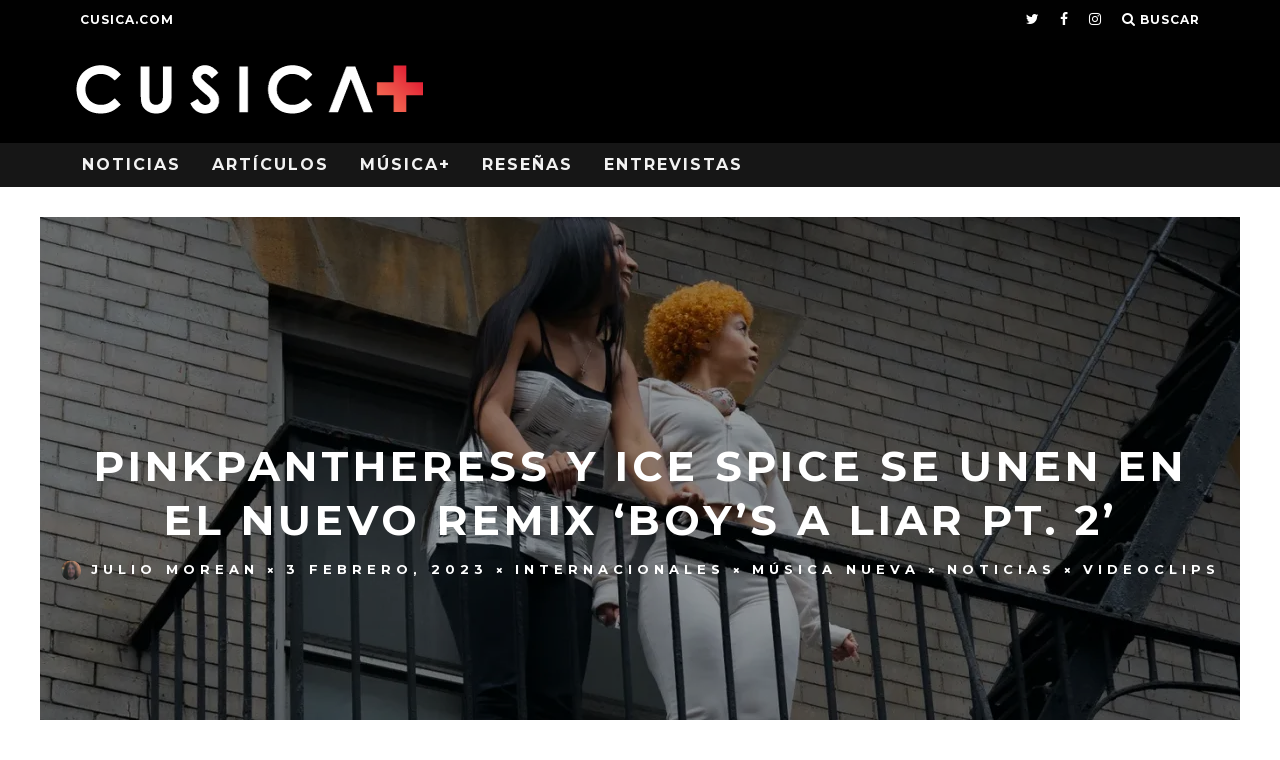

--- FILE ---
content_type: text/html; charset=UTF-8
request_url: https://plus.cusica.com/2023/02/03/pinkpantheress-y-ice-spice-se-unen-en-el-nuevo-remix-boys-a-liar-pt-2/
body_size: 22511
content:
<!DOCTYPE html>
<!--[if lt IE 7]><html lang="es" class="no-js lt-ie9 lt-ie8 lt-ie7"> <![endif]-->
<!--[if (IE 7)&!(IEMobile)]><html lang="es" class="no-js lt-ie9 lt-ie8"><![endif]-->
<!--[if (IE 8)&!(IEMobile)]><html lang="es" class="no-js lt-ie9"><![endif]-->
<!--[if gt IE 8]><!--> <html lang="es" class="no-js"><!--<![endif]-->

	<head>

		<meta charset="utf-8">
		<!-- Google Chrome Frame for IE -->
		<!--[if IE]><meta http-equiv="X-UA-Compatible" content="IE=edge" /><![endif]-->
		<!-- mobile meta -->
                    <meta name="viewport" content="width=device-width, initial-scale=1.0"/>
        
        <!-- FAVICON -->
        
        <link rel="icon" href="http://plus.cusica.com/favicon.ico?v=2">
        <link rel="shortcut icon" href="http://plus.cusica.com/favicon.ico?v=2">
        

		<link rel="pingback" href="https://plus.cusica.com/xmlrpc.php">

		
		<!-- head extras -->
		<meta name='robots' content='index, follow, max-image-preview:large, max-snippet:-1, max-video-preview:-1' />
	<style>img:is([sizes="auto" i], [sizes^="auto," i]) { contain-intrinsic-size: 3000px 1500px }</style>
	
	<!-- This site is optimized with the Yoast SEO plugin v24.9 - https://yoast.com/wordpress/plugins/seo/ -->
	<title>PinkPantheress y Ice Spice se unen en el nuevo remix &#039;Boy&#039;s a Liar Pt. 2&#039; | CusicaPlus</title>
	<link rel="canonical" href="https://plus.cusica.com/2023/02/03/pinkpantheress-y-ice-spice-se-unen-en-el-nuevo-remix-boys-a-liar-pt-2/" />
	<meta property="og:locale" content="es_ES" />
	<meta property="og:type" content="article" />
	<meta property="og:title" content="PinkPantheress y Ice Spice se unen en el nuevo remix &#039;Boy&#039;s a Liar Pt. 2&#039; | CusicaPlus" />
	<meta property="og:description" content="PinkPantheress se ha asociado con el rapero del Bronx Ice Spice para un nuevo remix. Boy&#8217;s A Liar Pt. 2 es un remix de Boy’s a Liar, una canción que apareció originalmente en el EP Take Me Home de PinkPantheress el año pasado. «Cuando se trata de colaboraciones, soy bastante exigente: siempre quiero a alguien [&hellip;]" />
	<meta property="og:url" content="https://plus.cusica.com/2023/02/03/pinkpantheress-y-ice-spice-se-unen-en-el-nuevo-remix-boys-a-liar-pt-2/" />
	<meta property="og:site_name" content="CusicaPlus" />
	<meta property="article:publisher" content="http://www.facebook.com/cusicavzla/" />
	<meta property="article:published_time" content="2023-02-03T20:25:20+00:00" />
	<meta property="article:modified_time" content="2023-02-03T20:25:25+00:00" />
	<meta property="og:image" content="https://plus.cusica.com/wp-content/uploads/2023/02/PinkPantheress-Ice-Spice.webp" />
	<meta property="og:image:width" content="1600" />
	<meta property="og:image:height" content="800" />
	<meta property="og:image:type" content="image/webp" />
	<meta name="author" content="Julio Morean" />
	<meta name="twitter:card" content="summary_large_image" />
	<meta name="twitter:creator" content="@cusicavzla" />
	<meta name="twitter:site" content="@cusicavzla" />
	<meta name="twitter:label1" content="Escrito por" />
	<meta name="twitter:data1" content="Julio Morean" />
	<meta name="twitter:label2" content="Tiempo de lectura" />
	<meta name="twitter:data2" content="1 minuto" />
	<script data-jetpack-boost="ignore" type="application/ld+json" class="yoast-schema-graph">{"@context":"https://schema.org","@graph":[{"@type":"Article","@id":"https://plus.cusica.com/2023/02/03/pinkpantheress-y-ice-spice-se-unen-en-el-nuevo-remix-boys-a-liar-pt-2/#article","isPartOf":{"@id":"https://plus.cusica.com/2023/02/03/pinkpantheress-y-ice-spice-se-unen-en-el-nuevo-remix-boys-a-liar-pt-2/"},"author":{"name":"Julio Morean","@id":"https://plus.cusica.com/#/schema/person/d2b32c2437ce25f60b3ba46f1d6d6395"},"headline":"PinkPantheress y Ice Spice se unen en el nuevo remix &#8216;Boy&#8217;s a Liar Pt. 2&#8217;","datePublished":"2023-02-03T20:25:20+00:00","dateModified":"2023-02-03T20:25:25+00:00","mainEntityOfPage":{"@id":"https://plus.cusica.com/2023/02/03/pinkpantheress-y-ice-spice-se-unen-en-el-nuevo-remix-boys-a-liar-pt-2/"},"wordCount":139,"publisher":{"@id":"https://plus.cusica.com/#organization"},"image":{"@id":"https://plus.cusica.com/2023/02/03/pinkpantheress-y-ice-spice-se-unen-en-el-nuevo-remix-boys-a-liar-pt-2/#primaryimage"},"thumbnailUrl":"https://i0.wp.com/plus.cusica.com/wp-content/uploads/2023/02/PinkPantheress-Ice-Spice.webp?fit=1600%2C800&ssl=1","keywords":["Ice Spice","nuevo tema","PinkPantheress","pop","videoclip"],"articleSection":["Internacionales","Música Nueva","Noticias","Videoclips"],"inLanguage":"es"},{"@type":"WebPage","@id":"https://plus.cusica.com/2023/02/03/pinkpantheress-y-ice-spice-se-unen-en-el-nuevo-remix-boys-a-liar-pt-2/","url":"https://plus.cusica.com/2023/02/03/pinkpantheress-y-ice-spice-se-unen-en-el-nuevo-remix-boys-a-liar-pt-2/","name":"PinkPantheress y Ice Spice se unen en el nuevo remix 'Boy's a Liar Pt. 2' | CusicaPlus","isPartOf":{"@id":"https://plus.cusica.com/#website"},"primaryImageOfPage":{"@id":"https://plus.cusica.com/2023/02/03/pinkpantheress-y-ice-spice-se-unen-en-el-nuevo-remix-boys-a-liar-pt-2/#primaryimage"},"image":{"@id":"https://plus.cusica.com/2023/02/03/pinkpantheress-y-ice-spice-se-unen-en-el-nuevo-remix-boys-a-liar-pt-2/#primaryimage"},"thumbnailUrl":"https://i0.wp.com/plus.cusica.com/wp-content/uploads/2023/02/PinkPantheress-Ice-Spice.webp?fit=1600%2C800&ssl=1","datePublished":"2023-02-03T20:25:20+00:00","dateModified":"2023-02-03T20:25:25+00:00","breadcrumb":{"@id":"https://plus.cusica.com/2023/02/03/pinkpantheress-y-ice-spice-se-unen-en-el-nuevo-remix-boys-a-liar-pt-2/#breadcrumb"},"inLanguage":"es","potentialAction":[{"@type":"ReadAction","target":["https://plus.cusica.com/2023/02/03/pinkpantheress-y-ice-spice-se-unen-en-el-nuevo-remix-boys-a-liar-pt-2/"]}]},{"@type":"ImageObject","inLanguage":"es","@id":"https://plus.cusica.com/2023/02/03/pinkpantheress-y-ice-spice-se-unen-en-el-nuevo-remix-boys-a-liar-pt-2/#primaryimage","url":"https://i0.wp.com/plus.cusica.com/wp-content/uploads/2023/02/PinkPantheress-Ice-Spice.webp?fit=1600%2C800&ssl=1","contentUrl":"https://i0.wp.com/plus.cusica.com/wp-content/uploads/2023/02/PinkPantheress-Ice-Spice.webp?fit=1600%2C800&ssl=1","width":1600,"height":800,"caption":"Foto: Warner Records"},{"@type":"BreadcrumbList","@id":"https://plus.cusica.com/2023/02/03/pinkpantheress-y-ice-spice-se-unen-en-el-nuevo-remix-boys-a-liar-pt-2/#breadcrumb","itemListElement":[{"@type":"ListItem","position":1,"name":"Portada","item":"https://plus.cusica.com/"},{"@type":"ListItem","position":2,"name":"PinkPantheress y Ice Spice se unen en el nuevo remix &#8216;Boy&#8217;s a Liar Pt. 2&#8217;"}]},{"@type":"WebSite","@id":"https://plus.cusica.com/#website","url":"https://plus.cusica.com/","name":"CusicaPlus","description":"Noticias, Reseñas, Videos y Algo Más","publisher":{"@id":"https://plus.cusica.com/#organization"},"potentialAction":[{"@type":"SearchAction","target":{"@type":"EntryPoint","urlTemplate":"https://plus.cusica.com/?s={search_term_string}"},"query-input":{"@type":"PropertyValueSpecification","valueRequired":true,"valueName":"search_term_string"}}],"inLanguage":"es"},{"@type":"Organization","@id":"https://plus.cusica.com/#organization","name":"Cusica Plus","url":"https://plus.cusica.com/","logo":{"@type":"ImageObject","inLanguage":"es","@id":"https://plus.cusica.com/#/schema/logo/image/","url":"https://cusicaplus.com/wp-content/uploads/2016/02/Cusicamas-logo.png","contentUrl":"https://cusicaplus.com/wp-content/uploads/2016/02/Cusicamas-logo.png","width":360,"height":56,"caption":"Cusica Plus"},"image":{"@id":"https://plus.cusica.com/#/schema/logo/image/"},"sameAs":["http://www.facebook.com/cusicavzla/","https://x.com/cusicavzla","http://www.instagram.com/cusicavzla/","http://www.youtube.com/channel/UCvBTwsVoOWZH3ZCREYFQDVg"]},{"@type":"Person","@id":"https://plus.cusica.com/#/schema/person/d2b32c2437ce25f60b3ba46f1d6d6395","name":"Julio Morean","image":{"@type":"ImageObject","inLanguage":"es","@id":"https://plus.cusica.com/#/schema/person/image/","url":"https://secure.gravatar.com/avatar/b2c3e34e1e6f22c71fa78a7f4556971445342142c9d86291ea39807d225f5d52?s=96&d=mm&r=g","contentUrl":"https://secure.gravatar.com/avatar/b2c3e34e1e6f22c71fa78a7f4556971445342142c9d86291ea39807d225f5d52?s=96&d=mm&r=g","caption":"Julio Morean"},"url":"https://plus.cusica.com/author/jmorean/"}]}</script>
	<!-- / Yoast SEO plugin. -->


<link rel="amphtml" href="https://plus.cusica.com/2023/02/03/pinkpantheress-y-ice-spice-se-unen-en-el-nuevo-remix-boys-a-liar-pt-2/amp/" /><meta name="generator" content="AMP for WP 1.1.5"/><link rel='dns-prefetch' href='//fonts.googleapis.com' />
<link rel='preconnect' href='//i0.wp.com' />
<link rel="alternate" type="application/rss+xml" title="CusicaPlus &raquo; Feed" href="https://plus.cusica.com/feed/" />
<link rel="alternate" type="application/rss+xml" title="CusicaPlus &raquo; Feed de los comentarios" href="https://plus.cusica.com/comments/feed/" />
<link rel="alternate" type="application/rss+xml" title="CusicaPlus &raquo; Comentario PinkPantheress y Ice Spice se unen en el nuevo remix &#8216;Boy&#8217;s a Liar Pt. 2&#8217; del feed" href="https://plus.cusica.com/2023/02/03/pinkpantheress-y-ice-spice-se-unen-en-el-nuevo-remix-boys-a-liar-pt-2/feed/" />

<style id='wp-emoji-styles-inline-css' type='text/css'>

	img.wp-smiley, img.emoji {
		display: inline !important;
		border: none !important;
		box-shadow: none !important;
		height: 1em !important;
		width: 1em !important;
		margin: 0 0.07em !important;
		vertical-align: -0.1em !important;
		background: none !important;
		padding: 0 !important;
	}
</style>
<link rel='stylesheet' id='wp-block-library-css' href='https://plus.cusica.com/wp-includes/css/dist/block-library/style.min.css?ver=7527b586d80b5dddd6874202bc0e500f' type='text/css' media='all' />
<style id='classic-theme-styles-inline-css' type='text/css'>
/*! This file is auto-generated */
.wp-block-button__link{color:#fff;background-color:#32373c;border-radius:9999px;box-shadow:none;text-decoration:none;padding:calc(.667em + 2px) calc(1.333em + 2px);font-size:1.125em}.wp-block-file__button{background:#32373c;color:#fff;text-decoration:none}
</style>
<style id='global-styles-inline-css' type='text/css'>
:root{--wp--preset--aspect-ratio--square: 1;--wp--preset--aspect-ratio--4-3: 4/3;--wp--preset--aspect-ratio--3-4: 3/4;--wp--preset--aspect-ratio--3-2: 3/2;--wp--preset--aspect-ratio--2-3: 2/3;--wp--preset--aspect-ratio--16-9: 16/9;--wp--preset--aspect-ratio--9-16: 9/16;--wp--preset--color--black: #000000;--wp--preset--color--cyan-bluish-gray: #abb8c3;--wp--preset--color--white: #ffffff;--wp--preset--color--pale-pink: #f78da7;--wp--preset--color--vivid-red: #cf2e2e;--wp--preset--color--luminous-vivid-orange: #ff6900;--wp--preset--color--luminous-vivid-amber: #fcb900;--wp--preset--color--light-green-cyan: #7bdcb5;--wp--preset--color--vivid-green-cyan: #00d084;--wp--preset--color--pale-cyan-blue: #8ed1fc;--wp--preset--color--vivid-cyan-blue: #0693e3;--wp--preset--color--vivid-purple: #9b51e0;--wp--preset--gradient--vivid-cyan-blue-to-vivid-purple: linear-gradient(135deg,rgba(6,147,227,1) 0%,rgb(155,81,224) 100%);--wp--preset--gradient--light-green-cyan-to-vivid-green-cyan: linear-gradient(135deg,rgb(122,220,180) 0%,rgb(0,208,130) 100%);--wp--preset--gradient--luminous-vivid-amber-to-luminous-vivid-orange: linear-gradient(135deg,rgba(252,185,0,1) 0%,rgba(255,105,0,1) 100%);--wp--preset--gradient--luminous-vivid-orange-to-vivid-red: linear-gradient(135deg,rgba(255,105,0,1) 0%,rgb(207,46,46) 100%);--wp--preset--gradient--very-light-gray-to-cyan-bluish-gray: linear-gradient(135deg,rgb(238,238,238) 0%,rgb(169,184,195) 100%);--wp--preset--gradient--cool-to-warm-spectrum: linear-gradient(135deg,rgb(74,234,220) 0%,rgb(151,120,209) 20%,rgb(207,42,186) 40%,rgb(238,44,130) 60%,rgb(251,105,98) 80%,rgb(254,248,76) 100%);--wp--preset--gradient--blush-light-purple: linear-gradient(135deg,rgb(255,206,236) 0%,rgb(152,150,240) 100%);--wp--preset--gradient--blush-bordeaux: linear-gradient(135deg,rgb(254,205,165) 0%,rgb(254,45,45) 50%,rgb(107,0,62) 100%);--wp--preset--gradient--luminous-dusk: linear-gradient(135deg,rgb(255,203,112) 0%,rgb(199,81,192) 50%,rgb(65,88,208) 100%);--wp--preset--gradient--pale-ocean: linear-gradient(135deg,rgb(255,245,203) 0%,rgb(182,227,212) 50%,rgb(51,167,181) 100%);--wp--preset--gradient--electric-grass: linear-gradient(135deg,rgb(202,248,128) 0%,rgb(113,206,126) 100%);--wp--preset--gradient--midnight: linear-gradient(135deg,rgb(2,3,129) 0%,rgb(40,116,252) 100%);--wp--preset--font-size--small: 13px;--wp--preset--font-size--medium: 20px;--wp--preset--font-size--large: 36px;--wp--preset--font-size--x-large: 42px;--wp--preset--spacing--20: 0.44rem;--wp--preset--spacing--30: 0.67rem;--wp--preset--spacing--40: 1rem;--wp--preset--spacing--50: 1.5rem;--wp--preset--spacing--60: 2.25rem;--wp--preset--spacing--70: 3.38rem;--wp--preset--spacing--80: 5.06rem;--wp--preset--shadow--natural: 6px 6px 9px rgba(0, 0, 0, 0.2);--wp--preset--shadow--deep: 12px 12px 50px rgba(0, 0, 0, 0.4);--wp--preset--shadow--sharp: 6px 6px 0px rgba(0, 0, 0, 0.2);--wp--preset--shadow--outlined: 6px 6px 0px -3px rgba(255, 255, 255, 1), 6px 6px rgba(0, 0, 0, 1);--wp--preset--shadow--crisp: 6px 6px 0px rgba(0, 0, 0, 1);}:where(.is-layout-flex){gap: 0.5em;}:where(.is-layout-grid){gap: 0.5em;}body .is-layout-flex{display: flex;}.is-layout-flex{flex-wrap: wrap;align-items: center;}.is-layout-flex > :is(*, div){margin: 0;}body .is-layout-grid{display: grid;}.is-layout-grid > :is(*, div){margin: 0;}:where(.wp-block-columns.is-layout-flex){gap: 2em;}:where(.wp-block-columns.is-layout-grid){gap: 2em;}:where(.wp-block-post-template.is-layout-flex){gap: 1.25em;}:where(.wp-block-post-template.is-layout-grid){gap: 1.25em;}.has-black-color{color: var(--wp--preset--color--black) !important;}.has-cyan-bluish-gray-color{color: var(--wp--preset--color--cyan-bluish-gray) !important;}.has-white-color{color: var(--wp--preset--color--white) !important;}.has-pale-pink-color{color: var(--wp--preset--color--pale-pink) !important;}.has-vivid-red-color{color: var(--wp--preset--color--vivid-red) !important;}.has-luminous-vivid-orange-color{color: var(--wp--preset--color--luminous-vivid-orange) !important;}.has-luminous-vivid-amber-color{color: var(--wp--preset--color--luminous-vivid-amber) !important;}.has-light-green-cyan-color{color: var(--wp--preset--color--light-green-cyan) !important;}.has-vivid-green-cyan-color{color: var(--wp--preset--color--vivid-green-cyan) !important;}.has-pale-cyan-blue-color{color: var(--wp--preset--color--pale-cyan-blue) !important;}.has-vivid-cyan-blue-color{color: var(--wp--preset--color--vivid-cyan-blue) !important;}.has-vivid-purple-color{color: var(--wp--preset--color--vivid-purple) !important;}.has-black-background-color{background-color: var(--wp--preset--color--black) !important;}.has-cyan-bluish-gray-background-color{background-color: var(--wp--preset--color--cyan-bluish-gray) !important;}.has-white-background-color{background-color: var(--wp--preset--color--white) !important;}.has-pale-pink-background-color{background-color: var(--wp--preset--color--pale-pink) !important;}.has-vivid-red-background-color{background-color: var(--wp--preset--color--vivid-red) !important;}.has-luminous-vivid-orange-background-color{background-color: var(--wp--preset--color--luminous-vivid-orange) !important;}.has-luminous-vivid-amber-background-color{background-color: var(--wp--preset--color--luminous-vivid-amber) !important;}.has-light-green-cyan-background-color{background-color: var(--wp--preset--color--light-green-cyan) !important;}.has-vivid-green-cyan-background-color{background-color: var(--wp--preset--color--vivid-green-cyan) !important;}.has-pale-cyan-blue-background-color{background-color: var(--wp--preset--color--pale-cyan-blue) !important;}.has-vivid-cyan-blue-background-color{background-color: var(--wp--preset--color--vivid-cyan-blue) !important;}.has-vivid-purple-background-color{background-color: var(--wp--preset--color--vivid-purple) !important;}.has-black-border-color{border-color: var(--wp--preset--color--black) !important;}.has-cyan-bluish-gray-border-color{border-color: var(--wp--preset--color--cyan-bluish-gray) !important;}.has-white-border-color{border-color: var(--wp--preset--color--white) !important;}.has-pale-pink-border-color{border-color: var(--wp--preset--color--pale-pink) !important;}.has-vivid-red-border-color{border-color: var(--wp--preset--color--vivid-red) !important;}.has-luminous-vivid-orange-border-color{border-color: var(--wp--preset--color--luminous-vivid-orange) !important;}.has-luminous-vivid-amber-border-color{border-color: var(--wp--preset--color--luminous-vivid-amber) !important;}.has-light-green-cyan-border-color{border-color: var(--wp--preset--color--light-green-cyan) !important;}.has-vivid-green-cyan-border-color{border-color: var(--wp--preset--color--vivid-green-cyan) !important;}.has-pale-cyan-blue-border-color{border-color: var(--wp--preset--color--pale-cyan-blue) !important;}.has-vivid-cyan-blue-border-color{border-color: var(--wp--preset--color--vivid-cyan-blue) !important;}.has-vivid-purple-border-color{border-color: var(--wp--preset--color--vivid-purple) !important;}.has-vivid-cyan-blue-to-vivid-purple-gradient-background{background: var(--wp--preset--gradient--vivid-cyan-blue-to-vivid-purple) !important;}.has-light-green-cyan-to-vivid-green-cyan-gradient-background{background: var(--wp--preset--gradient--light-green-cyan-to-vivid-green-cyan) !important;}.has-luminous-vivid-amber-to-luminous-vivid-orange-gradient-background{background: var(--wp--preset--gradient--luminous-vivid-amber-to-luminous-vivid-orange) !important;}.has-luminous-vivid-orange-to-vivid-red-gradient-background{background: var(--wp--preset--gradient--luminous-vivid-orange-to-vivid-red) !important;}.has-very-light-gray-to-cyan-bluish-gray-gradient-background{background: var(--wp--preset--gradient--very-light-gray-to-cyan-bluish-gray) !important;}.has-cool-to-warm-spectrum-gradient-background{background: var(--wp--preset--gradient--cool-to-warm-spectrum) !important;}.has-blush-light-purple-gradient-background{background: var(--wp--preset--gradient--blush-light-purple) !important;}.has-blush-bordeaux-gradient-background{background: var(--wp--preset--gradient--blush-bordeaux) !important;}.has-luminous-dusk-gradient-background{background: var(--wp--preset--gradient--luminous-dusk) !important;}.has-pale-ocean-gradient-background{background: var(--wp--preset--gradient--pale-ocean) !important;}.has-electric-grass-gradient-background{background: var(--wp--preset--gradient--electric-grass) !important;}.has-midnight-gradient-background{background: var(--wp--preset--gradient--midnight) !important;}.has-small-font-size{font-size: var(--wp--preset--font-size--small) !important;}.has-medium-font-size{font-size: var(--wp--preset--font-size--medium) !important;}.has-large-font-size{font-size: var(--wp--preset--font-size--large) !important;}.has-x-large-font-size{font-size: var(--wp--preset--font-size--x-large) !important;}
:where(.wp-block-post-template.is-layout-flex){gap: 1.25em;}:where(.wp-block-post-template.is-layout-grid){gap: 1.25em;}
:where(.wp-block-columns.is-layout-flex){gap: 2em;}:where(.wp-block-columns.is-layout-grid){gap: 2em;}
:root :where(.wp-block-pullquote){font-size: 1.5em;line-height: 1.6;}
</style>
<link rel='stylesheet' id='cb-main-stylesheet-css' href='https://plus.cusica.com/wp-content/themes/15zine/library/css/style.css?ver=3.0.2' type='text/css' media='all' />
<link rel='stylesheet' id='cb-font-stylesheet-css' href='//fonts.googleapis.com/css?family=Montserrat%3A400%2C700%7COpen+Sans%3A400%2C700%2C400italic&#038;subset=latin%2Clatin-ext&#038;ver=3.0.2' type='text/css' media='all' />
<!--[if lt IE 10]>
<link rel='stylesheet' id='cb-ie-only-css' href='https://plus.cusica.com/wp-content/themes/15zine/library/css/ie.css?ver=3.0.2' type='text/css' media='all' />
<![endif]-->
<link rel='stylesheet' id='fontawesome-css' href='https://plus.cusica.com/wp-content/themes/15zine/library/css/font-awesome-4.6.3/css/font-awesome.min.css?ver=4.6.3' type='text/css' media='all' />



<link rel="https://api.w.org/" href="https://plus.cusica.com/wp-json/" /><link rel="alternate" title="JSON" type="application/json" href="https://plus.cusica.com/wp-json/wp/v2/posts/99150" /><link rel="EditURI" type="application/rsd+xml" title="RSD" href="https://plus.cusica.com/xmlrpc.php?rsd" />

<link rel='shortlink' href='https://plus.cusica.com/?p=99150' />
<link rel="alternate" title="oEmbed (JSON)" type="application/json+oembed" href="https://plus.cusica.com/wp-json/oembed/1.0/embed?url=https%3A%2F%2Fplus.cusica.com%2F2023%2F02%2F03%2Fpinkpantheress-y-ice-spice-se-unen-en-el-nuevo-remix-boys-a-liar-pt-2%2F" />
<link rel="alternate" title="oEmbed (XML)" type="text/xml+oembed" href="https://plus.cusica.com/wp-json/oembed/1.0/embed?url=https%3A%2F%2Fplus.cusica.com%2F2023%2F02%2F03%2Fpinkpantheress-y-ice-spice-se-unen-en-el-nuevo-remix-boys-a-liar-pt-2%2F&#038;format=xml" />
<meta name="google-site-verification" content="VH-DhRcj9meqTtSfna_EMxfrO54-uU94qsA0yzxOSxg" />
<style type="text/css">/* change the menu font hover color */
.cb-menu-dark #cb-nav-bar .cb-main-nav > li:hover > a{
  color: #000000 !important; /* change color hex here */
}

/*Change Section title font size*/
h2.cb-module-title {
    font-size: 17px !important;
}

@media only screen and (min-width: 768px){
    .cb-menu-dark #cb-nav-bar .cb-main-nav > li:hover > a {
    background-color: #ffffff !important;
}

.current_page_item {
    background-color: #f26450 !important;
}


/*star colors*/
.fa-star:before {
    color: #f26450!important;
}

/*rating box color*/
span.cb-bg {
    background: #f26450!important;
}

/*background nav bar color*/
#cb-nav-bar .cb-main-nav #cb-nav-logo, #cb-nav-bar .cb-main-nav #cb-nav-logo img, #cb-nav-bar .cb-main-nav #cb-nav-logo:hover > a
{
    background-color: inherit !important
} .cb-stuck #cb-nav-bar .cb-main-nav #cb-nav-logo, #cb-nav-bar .cb-main-nav #cb-nav-logo img { width: 110px; }#cb-nav-bar .cb-mega-menu-columns .cb-sub-menu > li > a { color: #f2c231; } .cb-entry-content a {color:#f24932; } .cb-entry-content a:hover {color:#f24932; } .cb-entry-content a:active {color:#f26450; }.cb-review-box .cb-bar .cb-overlay span { background: #f9db32; }.cb-review-box i { color: #f9db32; }.cb-meta-style-1 .cb-article-meta { background: rgba(0, 0, 0, 0.46); }@media only screen and (min-width: 768px) {
                .cb-module-block .cb-meta-style-1:hover .cb-article-meta { background: rgba(0, 0, 0, 0.6); }
                .cb-module-block .cb-meta-style-2:hover img, .cb-module-block .cb-meta-style-4:hover img, .cb-grid-x .cb-grid-feature:hover img, .cb-grid-x .cb-grid-feature:hover .cb-fi-cover, .cb-slider li:hover img { opacity: 0.4; }
            }.cb-header { background-color: #000000; }.cb-mm-on.cb-menu-light #cb-nav-bar .cb-main-nav > li:hover, .cb-mm-on.cb-menu-dark #cb-nav-bar .cb-main-nav > li:hover { background: #000000; }</style><!-- end custom css --><style type="text/css">body, #respond, .cb-font-body { font-family: 'Open Sans', sans-serif; } h1, h2, h3, h4, h5, h6, .cb-font-header, #bbp-user-navigation, .cb-byline{ font-family:'Montserrat', sans-serif; }</style>    
<style></style><link rel="icon" href="https://i0.wp.com/plus.cusica.com/wp-content/uploads/2016/08/cusicaplus.png?fit=16%2C16&#038;ssl=1" sizes="32x32" />
<link rel="icon" href="https://i0.wp.com/plus.cusica.com/wp-content/uploads/2016/08/cusicaplus.png?fit=16%2C16&#038;ssl=1" sizes="192x192" />
<link rel="apple-touch-icon" href="https://i0.wp.com/plus.cusica.com/wp-content/uploads/2016/08/cusicaplus.png?fit=16%2C16&#038;ssl=1" />
<meta name="msapplication-TileImage" content="https://i0.wp.com/plus.cusica.com/wp-content/uploads/2016/08/cusicaplus.png?fit=16%2C16&#038;ssl=1" />
		<style type="text/css" id="wp-custom-css">
			/*
Te damos la bienvenida a CSS personalizado

Para saber cómo funciona, ve a http://wp.me/PEmnE-Bt
*/
.postid-112557 header, .postid-112557 footer, .postid-112557 #cb-top-menu, .postid-112557 #cb-nav-bar, .postid-112557 .it_epoll_title_exact, .postid-112557 .it_epoll_big_cover, .postid-112557 .it_epoll_survey-stage {
    display: none !important;
}

.postid-112557 .it_epoll_survey-name, .postid-112557 .it_epoll_survey-item-inner it_epoll_card_front{
    color: #0e0e0e;
	  font-family: 'Montserrat', sans-serif
}

.postid-112557 #cb-outer-container{
	background-color: black
}		</style>
				<!-- end head extras -->

	</head>

	<body class="wp-singular post-template-default single single-post postid-99150 single-format-standard wp-theme-15zine  cb-sticky-mm cb-nav-logo-on cb-logo-nav-sticky cb-sticky-sb-on  cb-tm-dark cb-body-light cb-menu-dark cb-mm-dark cb-footer-dark   cb-m-sticky cb-sw-tm-fw cb-sw-header-fw cb-sw-menu-fw cb-sw-footer-fw cb-menu-al-left  cb-fis-b-site-width cb-fis-big-border  cb-fis-tl-me-overlay  cb-h-logo-off">

<!-- Google Tag Manager -->
<noscript><iframe src="//www.googletagmanager.com/ns.html?id=GTM-MK4LDD"
height="0" width="0" style="display:none;visibility:hidden"></iframe></noscript>

<!-- End Google Tag Manager -->

		
		<div id="cb-outer-container">

			
				<div id="cb-top-menu" class="clearfix cb-font-header ">
					<div class="wrap clearfix cb-site-padding cb-top-menu-wrap">

													<div class="cb-left-side cb-mob">

								<a href="#" id="cb-mob-open" class="cb-link"><i class="fa fa-bars"></i></a>
								                <div id="mob-logo" class="cb-top-logo">
                    <a href="https://plus.cusica.com">
                        <img src="https://plus.cusica.com/wp-content/uploads/2016/02/Cusicamas-logo1-1.png" alt=" logo" data-at2x="https://plus.cusica.com/wp-content/uploads/2016/02/Cusicamas-logo1-1.png">
                    </a>
                </div>
            							</div>
						                        <ul class="cb-top-nav cb-left-side"><li id="menu-item-151" class="menu-item menu-item-type-custom menu-item-object-custom menu-item-151"><a href="http://cusica.com">cusica.com</a></li>
</ul>                                                <ul class="cb-top-nav cb-right-side"><li class="cb-menu-icons-extra cb-social-icons-extra"><a href="http://www.twitter.com/cusicavzla"  target="_blank"><i class="fa fa-twitter" aria-hidden="true"></i></a></li><li class="cb-menu-icons-extra cb-social-icons-extra"><a href="http://www.facebook.com/cusicavzla"  target="_blank"><i class="fa fa-facebook" aria-hidden="true"></i></a></li><li class="cb-menu-icons-extra cb-social-icons-extra"><a href="http://www.instagram.com/cusicavzla"  target="_blank"><i class="fa fa-instagram" aria-hidden="true"></i></a></li><li class="cb-icon-search cb-menu-icons-extra"><a href="#"  title="Buscar" id="cb-s-trigger-gen"><i class="fa fa-search"></i> <span class="cb-search-title">Buscar</span></a></li></ul>					</div>
				</div>

				<div id="cb-mob-menu" class="cb-mob-menu">
					<div class="cb-mob-close-wrap">
						
						<a href="#" id="cb-mob-close" class="cb-link"><i class="fa cb-times"></i></a>
						<div class="cb-mob-social">				            <a href="http://www.twitter.com/cusicavzla" target="_blank"><i class="fa fa-twitter" aria-hidden="true"></i></a>
				        				            <a href="http://www.facebook.com/cusicavzla" target="_blank"><i class="fa fa-facebook" aria-hidden="true"></i></a>
				        				            <a href="http://www.instagram.com/cusicavzla" target="_blank"><i class="fa fa-instagram" aria-hidden="true"></i></a>
				        </div>				    </div>

					<div class="cb-mob-menu-wrap">
						<ul id="cb-mob-ul" class="cb-mobile-nav cb-top-nav cb-mob-ul-show"><li class="menu-item menu-item-type-post_type menu-item-object-page menu-item-has-children cb-has-children menu-item-1960"><a href="https://plus.cusica.com/noticias/">Noticias</a>
<ul class="sub-menu">
	<li class="menu-item menu-item-type-taxonomy menu-item-object-category menu-item-1943"><a href="https://plus.cusica.com/category/noticias/nacionales/">Nacionales</a></li>
	<li class="menu-item menu-item-type-taxonomy menu-item-object-category current-post-ancestor current-menu-parent current-post-parent menu-item-1941"><a href="https://plus.cusica.com/category/noticias/internacionales/">Internacionales</a></li>
	<li class="menu-item menu-item-type-taxonomy menu-item-object-category current-post-ancestor current-menu-parent current-post-parent menu-item-1937"><a href="https://plus.cusica.com/category/noticias/videoclips/">Videoclips</a></li>
	<li class="menu-item menu-item-type-taxonomy menu-item-object-category current-post-ancestor current-menu-parent current-post-parent menu-item-1942"><a href="https://plus.cusica.com/category/noticias/musicanueva/">Música Nueva</a></li>
	<li class="menu-item menu-item-type-taxonomy menu-item-object-category menu-item-1940"><a href="https://plus.cusica.com/category/noticias/industria/">Industria</a></li>
	<li class="menu-item menu-item-type-taxonomy menu-item-object-category menu-item-1939"><a href="https://plus.cusica.com/category/noticias/curiosidades/">Curiosidades</a></li>
</ul>
</li>
<li class="menu-item menu-item-type-post_type menu-item-object-page menu-item-has-children cb-has-children menu-item-1961"><a href="https://plus.cusica.com/articulos/">Artículos</a>
<ul class="sub-menu">
	<li class="menu-item menu-item-type-taxonomy menu-item-object-category menu-item-1928"><a href="https://plus.cusica.com/category/articulos/especiales/">Especiales</a></li>
	<li class="menu-item menu-item-type-taxonomy menu-item-object-category menu-item-1929"><a href="https://plus.cusica.com/category/articulos/firmas/">Firmas</a></li>
</ul>
</li>
<li class="menu-item menu-item-type-post_type menu-item-object-page menu-item-has-children cb-has-children menu-item-1962"><a href="https://plus.cusica.com/musica/">Música+</a>
<ul class="sub-menu">
	<li class="menu-item menu-item-type-taxonomy menu-item-object-category menu-item-1933"><a href="https://plus.cusica.com/category/musica/covers/">Covers</a></li>
	<li class="menu-item menu-item-type-taxonomy menu-item-object-category menu-item-1934"><a href="https://plus.cusica.com/category/musica/documentales/">Documentales</a></li>
	<li class="menu-item menu-item-type-taxonomy menu-item-object-category menu-item-1935"><a href="https://plus.cusica.com/category/musica/envivos/">En Vivos</a></li>
	<li class="menu-item menu-item-type-taxonomy menu-item-object-category menu-item-1936"><a href="https://plus.cusica.com/category/musica/listas/">Listas</a></li>
</ul>
</li>
<li class="menu-item menu-item-type-post_type menu-item-object-page menu-item-has-children cb-has-children menu-item-1966"><a href="https://plus.cusica.com/resenas/">Reseñas</a>
<ul class="sub-menu">
	<li class="menu-item menu-item-type-taxonomy menu-item-object-category menu-item-1945"><a href="https://plus.cusica.com/category/resenas/discos/">Discos</a></li>
	<li class="menu-item menu-item-type-taxonomy menu-item-object-category menu-item-8089"><a href="https://plus.cusica.com/category/resenas/sencillos/">Sencillos</a></li>
	<li class="menu-item menu-item-type-taxonomy menu-item-object-category menu-item-1946"><a href="https://plus.cusica.com/category/resenas/shows/">Shows</a></li>
</ul>
</li>
<li class="menu-item menu-item-type-post_type menu-item-object-page menu-item-1965"><a href="https://plus.cusica.com/entrevistas/">Entrevistas</a></li>
</ul>											</div>

				</div>
			
			<div id="cb-container" class="clearfix" >
									<header id="cb-header" class="cb-header  ">

					    <div id="cb-logo-box" class="cb-logo-left wrap">
	                    	                <div id="logo">
                                        <a href="https://plus.cusica.com">
                        <img src="https://plus.cusica.com/wp-content/uploads/2016/02/Cusicamas-logo.png" alt=" logo" data-at2x="https://plus.cusica.com/wp-content/uploads/2016/02/Cusicamas-logo.png">
                    </a>
                                    </div>
            	                        	                    </div>
						
					</header>
				
				<div id="cb-menu-search" class="cb-s-modal cb-modal"><div class="cb-close-m cb-ta-right"><i class="fa cb-times"></i></div><div class="cb-s-modal-inner cb-pre-load cb-light-loader cb-modal-inner cb-font-header cb-mega-three cb-mega-posts clearfix"><form method="get" class="cb-search" action="https://plus.cusica.com/">

    <input type="text" class="cb-search-field cb-font-header" placeholder="Buscar..." value="" name="s" title="" autocomplete="off">
    <button class="cb-search-submit" type="submit" value=""><i class="fa fa-search"></i></button>
    
</form><div id="cb-s-results"></div></div></div>				
									 <nav id="cb-nav-bar" class="clearfix ">
					 	<div class="cb-nav-bar-wrap cb-site-padding clearfix cb-font-header  cb-menu-fw">
		                    <ul class="cb-main-nav wrap clearfix"><li id="menu-item-1960" class="menu-item menu-item-type-post_type menu-item-object-page menu-item-has-children cb-has-children menu-item-1960"><a href="https://plus.cusica.com/noticias/">Noticias</a><div class="cb-links-menu cb-menu-drop"><ul class="cb-sub-menu cb-sub-bg">	<li id="menu-item-1943" class="menu-item menu-item-type-taxonomy menu-item-object-category menu-item-1943"><a href="https://plus.cusica.com/category/noticias/nacionales/" data-cb-c="470" class="cb-c-l">Nacionales</a></li>
	<li id="menu-item-1941" class="menu-item menu-item-type-taxonomy menu-item-object-category current-post-ancestor current-menu-parent current-post-parent menu-item-1941"><a href="https://plus.cusica.com/category/noticias/internacionales/" data-cb-c="471" class="cb-c-l">Internacionales</a></li>
	<li id="menu-item-1937" class="menu-item menu-item-type-taxonomy menu-item-object-category current-post-ancestor current-menu-parent current-post-parent menu-item-1937"><a href="https://plus.cusica.com/category/noticias/videoclips/" data-cb-c="482" class="cb-c-l">Videoclips</a></li>
	<li id="menu-item-1942" class="menu-item menu-item-type-taxonomy menu-item-object-category current-post-ancestor current-menu-parent current-post-parent menu-item-1942"><a href="https://plus.cusica.com/category/noticias/musicanueva/" data-cb-c="477" class="cb-c-l">Música Nueva</a></li>
	<li id="menu-item-1940" class="menu-item menu-item-type-taxonomy menu-item-object-category menu-item-1940"><a href="https://plus.cusica.com/category/noticias/industria/" data-cb-c="478" class="cb-c-l">Industria</a></li>
	<li id="menu-item-1939" class="menu-item menu-item-type-taxonomy menu-item-object-category menu-item-1939"><a href="https://plus.cusica.com/category/noticias/curiosidades/" data-cb-c="479" class="cb-c-l">Curiosidades</a></li>
</ul></div></li>
<li id="menu-item-1961" class="menu-item menu-item-type-post_type menu-item-object-page menu-item-has-children cb-has-children menu-item-1961"><a href="https://plus.cusica.com/articulos/">Artículos</a><div class="cb-links-menu cb-menu-drop"><ul class="cb-sub-menu cb-sub-bg">	<li id="menu-item-1928" class="menu-item menu-item-type-taxonomy menu-item-object-category menu-item-1928"><a href="https://plus.cusica.com/category/articulos/especiales/" data-cb-c="480" class="cb-c-l">Especiales</a></li>
	<li id="menu-item-1929" class="menu-item menu-item-type-taxonomy menu-item-object-category menu-item-1929"><a href="https://plus.cusica.com/category/articulos/firmas/" data-cb-c="481" class="cb-c-l">Firmas</a></li>
</ul></div></li>
<li id="menu-item-1962" class="menu-item menu-item-type-post_type menu-item-object-page menu-item-has-children cb-has-children menu-item-1962"><a href="https://plus.cusica.com/musica/">Música+</a><div class="cb-links-menu cb-menu-drop"><ul class="cb-sub-menu cb-sub-bg">	<li id="menu-item-1933" class="menu-item menu-item-type-taxonomy menu-item-object-category menu-item-1933"><a href="https://plus.cusica.com/category/musica/covers/" data-cb-c="484" class="cb-c-l">Covers</a></li>
	<li id="menu-item-1934" class="menu-item menu-item-type-taxonomy menu-item-object-category menu-item-1934"><a href="https://plus.cusica.com/category/musica/documentales/" data-cb-c="485" class="cb-c-l">Documentales</a></li>
	<li id="menu-item-1935" class="menu-item menu-item-type-taxonomy menu-item-object-category menu-item-1935"><a href="https://plus.cusica.com/category/musica/envivos/" data-cb-c="483" class="cb-c-l">En Vivos</a></li>
	<li id="menu-item-1936" class="menu-item menu-item-type-taxonomy menu-item-object-category menu-item-1936"><a href="https://plus.cusica.com/category/musica/listas/" data-cb-c="486" class="cb-c-l">Listas</a></li>
</ul></div></li>
<li id="menu-item-1966" class="menu-item menu-item-type-post_type menu-item-object-page menu-item-has-children cb-has-children menu-item-1966"><a href="https://plus.cusica.com/resenas/">Reseñas</a><div class="cb-links-menu cb-menu-drop"><ul class="cb-sub-menu cb-sub-bg">	<li id="menu-item-1945" class="menu-item menu-item-type-taxonomy menu-item-object-category menu-item-1945"><a href="https://plus.cusica.com/category/resenas/discos/" data-cb-c="487" class="cb-c-l">Discos</a></li>
	<li id="menu-item-8089" class="menu-item menu-item-type-taxonomy menu-item-object-category menu-item-8089"><a href="https://plus.cusica.com/category/resenas/sencillos/" data-cb-c="3324" class="cb-c-l">Sencillos</a></li>
	<li id="menu-item-1946" class="menu-item menu-item-type-taxonomy menu-item-object-category menu-item-1946"><a href="https://plus.cusica.com/category/resenas/shows/" data-cb-c="488" class="cb-c-l">Shows</a></li>
</ul></div></li>
<li id="menu-item-1965" class="menu-item menu-item-type-post_type menu-item-object-page menu-item-1965"><a href="https://plus.cusica.com/entrevistas/">Entrevistas</a></li>
<li id="cb-nav-logo" class="cb-logo-nav-sticky-type" style="padding-top: 10px"><a href="https://plus.cusica.com"><img src="https://plus.cusica.com/wp-content/uploads/2016/02/Cusicamas-logo1-1.png" alt="site logo" data-at2x="https://plus.cusica.com/wp-content/uploads/2016/02/Cusicamas-logo1-1.png" ></a></li></ul>		                </div>
	 				</nav>
 				
<div id="cb-content" class="wrap clearfix">
	
	<div class="cb-entire-post cb-first-alp clearfix">

		<div id="cb-featured-image" class="cb-fis cb-fis-big cb-fis-with-bg cb-fis-block-site-width wrap cb-fis-block-background"><div class="cb-entry-header cb-meta clearfix"><h1 class="entry-title cb-entry-title cb-title">PinkPantheress y Ice Spice se unen en el nuevo remix &#8216;Boy&#8217;s a Liar Pt. 2&#8217;</h1><div class="cb-byline"><span class="cb-author"> <a href="https://plus.cusica.com/author/jmorean/"><img alt='' src='https://secure.gravatar.com/avatar/b2c3e34e1e6f22c71fa78a7f4556971445342142c9d86291ea39807d225f5d52?s=20&#038;d=mm&#038;r=g' srcset='https://secure.gravatar.com/avatar/b2c3e34e1e6f22c71fa78a7f4556971445342142c9d86291ea39807d225f5d52?s=40&#038;d=mm&#038;r=g 2x' class='avatar avatar-20 photo' height='20' width='20' decoding='async'/>Julio Morean</a></span><span class="cb-separator"><i class="fa fa-times"></i></span><span class="cb-date"><time datetime="2023-02-03">3 febrero, 2023</time></span><span class="cb-separator"><i class="fa fa-times"></i></span><span class="cb-category cb-element"><a href="https://plus.cusica.com/category/noticias/internacionales/" title="Ver todos los artículos de Internacionales">Internacionales</a></span><span class="cb-separator"><i class="fa fa-times"></i></span><span class="cb-category cb-element"><a href="https://plus.cusica.com/category/noticias/musicanueva/" title="Ver todos los artículos de Música Nueva">Música Nueva</a></span><span class="cb-separator"><i class="fa fa-times"></i></span><span class="cb-category cb-element"><a href="https://plus.cusica.com/category/noticias/" title="Ver todos los artículos de Noticias">Noticias</a></span><span class="cb-separator"><i class="fa fa-times"></i></span><span class="cb-category cb-element"><a href="https://plus.cusica.com/category/noticias/videoclips/" title="Ver todos los artículos de Videoclips">Videoclips</a></span></div></div><span class="cb-credit-line">Foto: Warner Records</span><div class="cb-fis-bg" style="background-image: url( https://i0.wp.com/plus.cusica.com/wp-content/uploads/2023/02/PinkPantheress-Ice-Spice.webp?resize=1400%2C600&#038;ssl=1);"></div></div>			
		<div class="cb-post-wrap cb-wrap-pad wrap clearfix cb-sidebar-right">

			
					
    <meta itemprop="datePublished" content="2023-02-03T16:25:20-04:00">
    <meta itemprop="dateModified" content="2023-02-03T16:25:25-04:00">
    <meta itemscope itemprop="mainEntityOfPage" itemtype="https://schema.org/WebPage" itemid="https://plus.cusica.com/2023/02/03/pinkpantheress-y-ice-spice-se-unen-en-el-nuevo-remix-boys-a-liar-pt-2/">
    <span class="cb-hide" itemscope itemprop="publisher" itemtype="https://schema.org/Organization">
        <meta itemprop="name" content="CusicaPlus">
        <meta itemprop="url" content="https://plus.cusica.com/wp-content/uploads/2016/02/Cusicamas-logo.png">
        <span class="cb-hide" itemscope itemprop="logo" itemtype="https://schema.org/ImageObject">
            <meta itemprop="url" content="https://plus.cusica.com/wp-content/uploads/2016/02/Cusicamas-logo.png">
        </span>
    </span>

    <meta itemprop="headline " content="PinkPantheress y Ice Spice se unen en el nuevo remix &#8216;Boy&#8217;s a Liar Pt. 2&#8217;">

      <span class="cb-hide" itemscope itemtype="http://schema.org/ImageObject" itemprop="image" >
        <meta itemprop="url" content="https://i0.wp.com/plus.cusica.com/wp-content/uploads/2023/02/PinkPantheress-Ice-Spice.webp?fit=1600%2C800&#038;ssl=1">
        <meta itemprop="width" content="1600">
        <meta itemprop="height" content="800">
    </span>


					<div class="cb-main clearfix">

						
						<article id="post-99150" class="clearfix post-99150 post type-post status-publish format-standard has-post-thumbnail hentry category-internacionales category-musicanueva category-noticias category-videoclips tag-ice-spice tag-nuevo-tema tag-pinkpantheress tag-pop tag-videoclip">

							
							<section class="cb-entry-content clearfix" itemprop="articleBody">

								<span class="cb-itemprop" itemprop="reviewBody">
<p>PinkPantheress se ha asociado con el rapero del Bronx Ice Spice para un nuevo remix. <em>Boy&#8217;s A Liar Pt. 2</em> es un remix de <em>Boy’s a Liar</em>, una canción que apareció originalmente en el EP <em>Take Me Home</em> de PinkPantheress el año pasado.</p>



<p>«Cuando se trata de colaboraciones, soy bastante exigente: siempre quiero a alguien que pueda coincidir conmigo en una pista», dijo PinkPantheress sobre el nuevo remix en una entrevista con NME. «El flow de Ice Spice es súper único y los ritmos que elige son diferentes. Mucha gente tendría problemas con los ritmos que elijo, pero sabía que ella sería buena para eso».</p>



<p>Escucha el nuevo remix aquí:</p>



<figure class="wp-block-embed is-type-video is-provider-youtube wp-block-embed-youtube wp-embed-aspect-4-3 wp-has-aspect-ratio"><div class="wp-block-embed__wrapper">
<iframe title="PinkPantheress, Ice Spice - Boy’s a liar Pt. 2 (Official Video)" width="1200" height="900" src="https://www.youtube.com/embed/oftolPu9qp4?feature=oembed" frameborder="0" allow="accelerometer; autoplay; clipboard-write; encrypted-media; gyroscope; picture-in-picture; web-share" allowfullscreen></iframe>
</div></figure>
</span>																
							</section> <!-- end article section -->
							
							<footer class="cb-article-footer">
								<p class="cb-tags cb-post-footer-block"> <a href="https://plus.cusica.com/tag/ice-spice/" rel="tag">Ice Spice</a><a href="https://plus.cusica.com/tag/nuevo-tema/" rel="tag">nuevo tema</a><a href="https://plus.cusica.com/tag/pinkpantheress/" rel="tag">PinkPantheress</a><a href="https://plus.cusica.com/tag/pop/" rel="tag">pop</a><a href="https://plus.cusica.com/tag/videoclip/" rel="tag">videoclip</a></p><div id="cb-next-previous-posts" class="cb-next-previous cb-post-block-bg cb-post-footer-block cb-font-header clearfix"><div class="cb-previous-post cb-meta cb-next-previous-block"><div class="cb-arrow"><i class="fa fa-angle-left"></i></div><span class="cb-read-previous-title cb-read-title"><a href="https://plus.cusica.com/2023/02/03/nia-archives-anuncia-ep-y-lo-adelanta-con-el-sencillo-conveniency/">Artículo Anterior</a></span><a href="https://plus.cusica.com/2023/02/03/nia-archives-anuncia-ep-y-lo-adelanta-con-el-sencillo-conveniency/" class="cb-previous-title cb-title">Nia Archives anuncia EP y lo adelanta con el sencillo &#8216;Conveniency&#8217;</a></div><div class="cb-next-post cb-meta cb-next-previous-block"><div class="cb-arrow"><i class="fa fa-angle-right"></i></div><span class="cb-read-next-title cb-read-title"><a href="https://plus.cusica.com/2023/02/03/yadro-comienza-su-nuevo-proyecto-con-el-sencillo-estoy-brutal/">Artículo siguiente</a></span><a href="https://plus.cusica.com/2023/02/03/yadro-comienza-su-nuevo-proyecto-con-el-sencillo-estoy-brutal/" class="cb-next-title cb-title">YADRO comienza su nuevo proyecto con el sencillo &#8216;Estoy Brutal :&#8217;)&#8217;</a></div></div><div id="cb-related-posts-block" class="cb-post-footer-block cb-arrows-tr cb-module-block clearfix"><h3 class="cb-title cb-title-header">Artículos Relacionados</h3><div id="cb-related-posts" class="cb-slider-2 cb-slider cb-meta-below"><ul class="slides clearfix">                <li class="cb-style-1 clearfix cb-no-1 post-129540 post type-post status-publish format-standard has-post-thumbnail hentry category-internacionales category-musicanueva category-noticias tag-ice-spice tag-tokischa">
                    <div class="cb-mask"><a href="https://plus.cusica.com/2025/12/05/ice-spice-lanza-thootie-junto-a-tokischa/"><img width="360" height="240" src="https://i0.wp.com/plus.cusica.com/wp-content/uploads/2025/12/Ice-Spice-Tokischa-Thottie.jpg?resize=360%2C240&amp;ssl=1" class="attachment-cb-360-240 size-cb-360-240 wp-post-image" alt="Ice Spice" decoding="async" fetchpriority="high" srcset="https://i0.wp.com/plus.cusica.com/wp-content/uploads/2025/12/Ice-Spice-Tokischa-Thottie.jpg?resize=360%2C240&amp;ssl=1 360w, https://i0.wp.com/plus.cusica.com/wp-content/uploads/2025/12/Ice-Spice-Tokischa-Thottie.jpg?zoom=2&amp;resize=360%2C240&amp;ssl=1 720w, https://i0.wp.com/plus.cusica.com/wp-content/uploads/2025/12/Ice-Spice-Tokischa-Thottie.jpg?zoom=3&amp;resize=360%2C240&amp;ssl=1 1080w" sizes="(max-width: 360px) 100vw, 360px" /></a></div>
                    <div class="cb-meta">
                        <h4 class="cb-post-title"><a href="https://plus.cusica.com/2025/12/05/ice-spice-lanza-thootie-junto-a-tokischa/">Ice Spice lanza &#8216;Thootie&#8217; junto a Tokischa</a></h4>
                        <div class="cb-byline"><span class="cb-author"> <a href="https://plus.cusica.com/author/eperez/">Eliza Pérez</a></span><span class="cb-separator"><i class="fa fa-times"></i></span><span class="cb-date"><time datetime="2025-12-05">5 diciembre, 2025</time></span></div>                    </div>
                </li>
                <li class="cb-style-1 clearfix cb-no-2 post-127373 post type-post status-publish format-standard has-post-thumbnail hentry category-internacionales category-noticias category-videoclips tag-pinkpantheress">
                    <div class="cb-mask"><a href="https://plus.cusica.com/2025/08/14/pinkpantheress-lanza-video-para-romeo/"><img width="360" height="240" src="https://i0.wp.com/plus.cusica.com/wp-content/uploads/2025/08/pinkpantheress.jpg?resize=360%2C240&amp;ssl=1" class="attachment-cb-360-240 size-cb-360-240 wp-post-image" alt="PinkPantheress" decoding="async" loading="lazy" srcset="https://i0.wp.com/plus.cusica.com/wp-content/uploads/2025/08/pinkpantheress.jpg?w=1024&amp;ssl=1 1024w, https://i0.wp.com/plus.cusica.com/wp-content/uploads/2025/08/pinkpantheress.jpg?resize=300%2C200&amp;ssl=1 300w, https://i0.wp.com/plus.cusica.com/wp-content/uploads/2025/08/pinkpantheress.jpg?resize=768%2C512&amp;ssl=1 768w, https://i0.wp.com/plus.cusica.com/wp-content/uploads/2025/08/pinkpantheress.jpg?resize=360%2C240&amp;ssl=1 360w" sizes="auto, (max-width: 360px) 100vw, 360px" /></a></div>
                    <div class="cb-meta">
                        <h4 class="cb-post-title"><a href="https://plus.cusica.com/2025/08/14/pinkpantheress-lanza-video-para-romeo/">PinkPantheress lanza video para &#8216;Romeo&#8217;</a></h4>
                        <div class="cb-byline"><span class="cb-author"> <a href="https://plus.cusica.com/author/eperez/">Eliza Pérez</a></span><span class="cb-separator"><i class="fa fa-times"></i></span><span class="cb-date"><time datetime="2025-08-14">14 agosto, 2025</time></span></div>                    </div>
                </li>
                <li class="cb-style-1 clearfix cb-no-1 post-126394 post type-post status-publish format-standard has-post-thumbnail hentry category-internacionales category-musicanueva category-noticias category-videoclips tag-lorde tag-pop">
                    <div class="cb-mask"><a href="https://plus.cusica.com/2025/06/20/lorde-comparte-el-single-hammer/"><img width="360" height="240" src="https://i0.wp.com/plus.cusica.com/wp-content/uploads/2025/06/Lorde.jpg?resize=360%2C240&amp;ssl=1" class="attachment-cb-360-240 size-cb-360-240 wp-post-image" alt="Lorde" decoding="async" loading="lazy" srcset="https://i0.wp.com/plus.cusica.com/wp-content/uploads/2025/06/Lorde.jpg?resize=360%2C240&amp;ssl=1 360w, https://i0.wp.com/plus.cusica.com/wp-content/uploads/2025/06/Lorde.jpg?zoom=2&amp;resize=360%2C240&amp;ssl=1 720w" sizes="auto, (max-width: 360px) 100vw, 360px" /></a></div>
                    <div class="cb-meta">
                        <h4 class="cb-post-title"><a href="https://plus.cusica.com/2025/06/20/lorde-comparte-el-single-hammer/">Lorde comparte el single &#8216;Hammer&#8217;</a></h4>
                        <div class="cb-byline"><span class="cb-author"> <a href="https://plus.cusica.com/author/eperez/">Eliza Pérez</a></span><span class="cb-separator"><i class="fa fa-times"></i></span><span class="cb-date"><time datetime="2025-06-20">20 junio, 2025</time></span></div>                    </div>
                </li>
                <li class="cb-style-1 clearfix cb-no-2 post-126381 post type-post status-publish format-standard has-post-thumbnail hentry category-internacionales category-musicanueva category-noticias category-videoclips tag-jade tag-pop">
                    <div class="cb-mask"><a href="https://plus.cusica.com/2025/06/20/jade-publica-nuevo-el-single-plastic-box/"><img width="360" height="240" src="https://i0.wp.com/plus.cusica.com/wp-content/uploads/2025/06/Jade-Plastic-Box.jpeg?resize=360%2C240&amp;ssl=1" class="attachment-cb-360-240 size-cb-360-240 wp-post-image" alt="JADE" decoding="async" loading="lazy" srcset="https://i0.wp.com/plus.cusica.com/wp-content/uploads/2025/06/Jade-Plastic-Box.jpeg?resize=360%2C240&amp;ssl=1 360w, https://i0.wp.com/plus.cusica.com/wp-content/uploads/2025/06/Jade-Plastic-Box.jpeg?zoom=2&amp;resize=360%2C240&amp;ssl=1 720w" sizes="auto, (max-width: 360px) 100vw, 360px" /></a></div>
                    <div class="cb-meta">
                        <h4 class="cb-post-title"><a href="https://plus.cusica.com/2025/06/20/jade-publica-nuevo-el-single-plastic-box/">JADE publica nuevo el single &#8216;Plastic Box&#8217;</a></h4>
                        <div class="cb-byline"><span class="cb-author"> <a href="https://plus.cusica.com/author/eperez/">Eliza Pérez</a></span><span class="cb-separator"><i class="fa fa-times"></i></span><span class="cb-date"><time datetime="2025-06-20">20 junio, 2025</time></span></div>                    </div>
                </li>
                <li class="cb-style-1 clearfix cb-no-1 post-125860 post type-post status-publish format-standard has-post-thumbnail hentry category-nacionales category-noticias category-videoclips tag-pop tag-wolfgang-david">
                    <div class="cb-mask"><a href="https://plus.cusica.com/2025/05/27/escucha-tu-de-wolfgang-david/"><img width="360" height="240" src="https://i0.wp.com/plus.cusica.com/wp-content/uploads/2025/05/WolfgangGrabacion-76.jpg?resize=360%2C240&amp;ssl=1" class="attachment-cb-360-240 size-cb-360-240 wp-post-image" alt="Wolfgang David" decoding="async" loading="lazy" srcset="https://i0.wp.com/plus.cusica.com/wp-content/uploads/2025/05/WolfgangGrabacion-76.jpg?resize=360%2C240&amp;ssl=1 360w, https://i0.wp.com/plus.cusica.com/wp-content/uploads/2025/05/WolfgangGrabacion-76.jpg?zoom=2&amp;resize=360%2C240&amp;ssl=1 720w, https://i0.wp.com/plus.cusica.com/wp-content/uploads/2025/05/WolfgangGrabacion-76.jpg?zoom=3&amp;resize=360%2C240&amp;ssl=1 1080w" sizes="auto, (max-width: 360px) 100vw, 360px" /></a></div>
                    <div class="cb-meta">
                        <h4 class="cb-post-title"><a href="https://plus.cusica.com/2025/05/27/escucha-tu-de-wolfgang-david/">Escucha &#8216;TÚ&#8217; de Wolfgang David</a></h4>
                        <div class="cb-byline"><span class="cb-author"> <a href="https://plus.cusica.com/author/eperez/">Eliza Pérez</a></span><span class="cb-separator"><i class="fa fa-times"></i></span><span class="cb-date"><time datetime="2025-05-27">27 mayo, 2025</time></span></div>                    </div>
                </li>
                <li class="cb-style-1 clearfix cb-no-2 post-125801 post type-post status-publish format-standard has-post-thumbnail hentry category-internacionales category-musicanueva category-noticias category-videoclips tag-isabella-lovestory tag-pop">
                    <div class="cb-mask"><a href="https://plus.cusica.com/2025/05/23/isabella-lovestory-anuncia-album-y-lanza-gorgeous/"><img width="360" height="240" src="https://i0.wp.com/plus.cusica.com/wp-content/uploads/2025/05/Isabella-Lovestory.jpg?resize=360%2C240&amp;ssl=1" class="attachment-cb-360-240 size-cb-360-240 wp-post-image" alt="Isabella Lovestory" decoding="async" loading="lazy" srcset="https://i0.wp.com/plus.cusica.com/wp-content/uploads/2025/05/Isabella-Lovestory.jpg?resize=360%2C240&amp;ssl=1 360w, https://i0.wp.com/plus.cusica.com/wp-content/uploads/2025/05/Isabella-Lovestory.jpg?zoom=2&amp;resize=360%2C240&amp;ssl=1 720w, https://i0.wp.com/plus.cusica.com/wp-content/uploads/2025/05/Isabella-Lovestory.jpg?zoom=3&amp;resize=360%2C240&amp;ssl=1 1080w" sizes="auto, (max-width: 360px) 100vw, 360px" /></a></div>
                    <div class="cb-meta">
                        <h4 class="cb-post-title"><a href="https://plus.cusica.com/2025/05/23/isabella-lovestory-anuncia-album-y-lanza-gorgeous/">Isabella Lovestory anuncia álbum y lanza &#8216;Gorgeous&#8217;</a></h4>
                        <div class="cb-byline"><span class="cb-author"> <a href="https://plus.cusica.com/author/eperez/">Eliza Pérez</a></span><span class="cb-separator"><i class="fa fa-times"></i></span><span class="cb-date"><time datetime="2025-05-23">23 mayo, 2025</time></span></div>                    </div>
                </li>
</ul></div></div>							</footer> <!-- end article footer -->

						</article> <!-- end article -->						

					</div> <!-- end .cb-main -->

			
			
			<div class="cb-sticky-sidebar">
<aside class="cb-sidebar clearfix"><div id="search-8" class="cb-sidebar-widget widget_search"><form method="get" class="cb-search" action="https://plus.cusica.com/">

    <input type="text" class="cb-search-field cb-font-header" placeholder="Buscar..." value="" name="s" title="" autocomplete="off">
    <button class="cb-search-submit" type="submit" value=""><i class="fa fa-search"></i></button>
    
</form></div><div id="rss-4" class="cb-sidebar-widget widget_rss"><h3 class="cb-sidebar-widget-title cb-widget-title"><a class="rsswidget rss-widget-feed" href="https://plus.cusica.com/feed"><img class="rss-widget-icon" style="border:0" width="14" height="14" src="https://plus.cusica.com/wp-includes/images/rss.png" alt="RSS" loading="lazy" /></a> <a class="rsswidget rss-widget-title" href="https://plus.cusica.com/">Rss de las entradas</a></h3><ul><li><a class='rsswidget' href='https://plus.cusica.com/2026/01/16/bts-anuncia-su-nuevo-album-arirang/'>BTS anuncia su nuevo álbum ‘ARIRANG’</a></li><li><a class='rsswidget' href='https://plus.cusica.com/2026/01/16/mitski-anuncia-album-y-lanza-wheres-my-phone/'>Mitski anuncia álbum y lanza ‘Where’s My Phone?’</a></li><li><a class='rsswidget' href='https://plus.cusica.com/2026/01/16/robbie-williams-adelanta-su-album-britpop/'>Robbie Williams adelanta su álbum ‘Britpop’</a></li><li><a class='rsswidget' href='https://plus.cusica.com/2026/01/16/hilary-duff-profundiza-en-roommates/'>Hilary Duff profundiza en ‘Roommates’</a></li><li><a class='rsswidget' href='https://plus.cusica.com/2026/01/16/bad-bunny-comparte-adelanto-de-su-show-en-el-super-bowl-lx/'>Bad Bunny comparte adelanto de su show en el Super Bowl LX</a></li></ul></div><div id="facebook-box-4" class="cb-sidebar-widget facebook-box-widget">    		   <div class="fb-like-box clearfix"
                	data-href="http://www.facebook.com/cusicavzla"
                    data-colorscheme="light"
                	data-width="300"
                	data-show-faces="true"
                	data-stream="false"
                	data-header="false"
                	data-border-color="#fff">
               </div>

    </div><div id="cb-popular-posts-4" class="cb-sidebar-widget cb-widget-popular-posts"><h3 class="cb-sidebar-widget-title cb-widget-title">Popular Post</h3><div class="cb-module-block cb-small-margin">                    <article class="cb-article cb-article-small cb-separated clearfix post-10607 post type-post status-publish format-gallery has-post-thumbnail hentry category-resenas category-shows tag-apache tag-rawayana tag-trippy-caribbean tag-trippy-caribbean-tour post_format-post-format-gallery">
                        <div class="cb-mask cb-img-fw" style="background-color: #000000;">
                            <a href="https://plus.cusica.com/2016/12/19/rawayana-trippy-caribbean-caracas-una-tarde-memorable/"><img width="100" height="65" src="https://i0.wp.com/plus.cusica.com/wp-content/uploads/2016/12/rawayana-ccs-cusica-plus-30.jpg?resize=100%2C65&amp;ssl=1" class="attachment-cb-100-65 size-cb-100-65 wp-post-image" alt="Rawayana y su &#039;Trippy Caribbean&#039; en Caracas: una tarde memorable. Cusica Plus" decoding="async" loading="lazy" srcset="https://i0.wp.com/plus.cusica.com/wp-content/uploads/2016/12/rawayana-ccs-cusica-plus-30.jpg?resize=100%2C65&amp;ssl=1 100w, https://i0.wp.com/plus.cusica.com/wp-content/uploads/2016/12/rawayana-ccs-cusica-plus-30.jpg?resize=260%2C170&amp;ssl=1 260w, https://i0.wp.com/plus.cusica.com/wp-content/uploads/2016/12/rawayana-ccs-cusica-plus-30.jpg?resize=759%2C500&amp;ssl=1 759w, https://i0.wp.com/plus.cusica.com/wp-content/uploads/2016/12/rawayana-ccs-cusica-plus-30.jpg?zoom=2&amp;resize=100%2C65&amp;ssl=1 200w" sizes="auto, (max-width: 100px) 100vw, 100px" /></a>                                                    </div>
                        <div class="cb-meta cb-article-meta">
                            <h4 class="cb-post-title"><a href="https://plus.cusica.com/2016/12/19/rawayana-trippy-caribbean-caracas-una-tarde-memorable/">Rawayana y su &#8216;Trippy Caribbean&#8217; en Caracas: una tarde memorable</a></h4>
                            <div class="cb-byline cb-byline-short cb-comment-count">
                                <a href="https://plus.cusica.com/2016/12/19/rawayana-trippy-caribbean-caracas-una-tarde-memorable/#comments">
                                    3 Comentarios                                </a>
                            </div>
                        </div>
                                            </article>

                    <article class="cb-article cb-article-small cb-separated clearfix post-5464 post type-post status-publish format-standard has-post-thumbnail hentry category-musicanueva category-nacionales category-noticias category-videoclips tag-indie-rock tag-me-veo-sin-ti tag-rock tag-tomates-fritos tag-venezuela tag-video-nuevo tag-videoclip">
                        <div class="cb-mask cb-img-fw" style="background-color: #000000;">
                            <a href="https://plus.cusica.com/2016/08/22/tomates-fritos-estreno-videoclip-me-veo-sin-ti/"><img width="100" height="65" src="https://i0.wp.com/plus.cusica.com/wp-content/uploads/2016/08/Tomates-Fritos-cusica-plus.jpg?resize=100%2C65&amp;ssl=1" class="attachment-cb-100-65 size-cb-100-65 wp-post-image" alt="Tomates Fritos anuncia gira por sudamérica. Cusica Plus." decoding="async" loading="lazy" srcset="https://i0.wp.com/plus.cusica.com/wp-content/uploads/2016/08/Tomates-Fritos-cusica-plus.jpg?resize=100%2C65&amp;ssl=1 100w, https://i0.wp.com/plus.cusica.com/wp-content/uploads/2016/08/Tomates-Fritos-cusica-plus.jpg?resize=260%2C170&amp;ssl=1 260w, https://i0.wp.com/plus.cusica.com/wp-content/uploads/2016/08/Tomates-Fritos-cusica-plus.jpg?resize=759%2C500&amp;ssl=1 759w, https://i0.wp.com/plus.cusica.com/wp-content/uploads/2016/08/Tomates-Fritos-cusica-plus.jpg?zoom=2&amp;resize=100%2C65&amp;ssl=1 200w" sizes="auto, (max-width: 100px) 100vw, 100px" /></a>                                                    </div>
                        <div class="cb-meta cb-article-meta">
                            <h4 class="cb-post-title"><a href="https://plus.cusica.com/2016/08/22/tomates-fritos-estreno-videoclip-me-veo-sin-ti/">Tomates Fritos estrenó el videoclip de “Me veo sin ti”</a></h4>
                            <div class="cb-byline cb-byline-short cb-comment-count">
                                <a href="https://plus.cusica.com/2016/08/22/tomates-fritos-estreno-videoclip-me-veo-sin-ti/#comments">
                                    1 Comentarios                                </a>
                            </div>
                        </div>
                                            </article>

                    <article class="cb-article cb-article-small cb-separated clearfix post-10820 post type-post status-publish format-standard has-post-thumbnail hentry category-articulos category-firmas tag-akapellah tag-carlos-angola tag-gustavo-casas tag-laura-guevara tag-luis-iran tag-r-jota tag-rawayana tag-retrovisor tag-sexy-bicycle tag-ulises-hadjis">
                        <div class="cb-mask cb-img-fw" style="background-color: #000000;">
                            <a href="https://plus.cusica.com/2016/12/26/10820/"><img width="100" height="65" src="https://i0.wp.com/plus.cusica.com/wp-content/uploads/2016/12/verte-ya-cusica-plus.jpg?resize=100%2C65&amp;ssl=1" class="attachment-cb-100-65 size-cb-100-65 wp-post-image" alt="Los 10 mejores videos hechos por venezolanos en el 2016. Cusica Plus." decoding="async" loading="lazy" srcset="https://i0.wp.com/plus.cusica.com/wp-content/uploads/2016/12/verte-ya-cusica-plus.jpg?resize=100%2C65&amp;ssl=1 100w, https://i0.wp.com/plus.cusica.com/wp-content/uploads/2016/12/verte-ya-cusica-plus.jpg?resize=260%2C170&amp;ssl=1 260w, https://i0.wp.com/plus.cusica.com/wp-content/uploads/2016/12/verte-ya-cusica-plus.jpg?resize=759%2C500&amp;ssl=1 759w, https://i0.wp.com/plus.cusica.com/wp-content/uploads/2016/12/verte-ya-cusica-plus.jpg?zoom=2&amp;resize=100%2C65&amp;ssl=1 200w" sizes="auto, (max-width: 100px) 100vw, 100px" /></a>                                                    </div>
                        <div class="cb-meta cb-article-meta">
                            <h4 class="cb-post-title"><a href="https://plus.cusica.com/2016/12/26/10820/">Los 10 mejores videos hechos por venezolanos en el 2016</a></h4>
                            <div class="cb-byline cb-byline-short cb-comment-count">
                                <a href="https://plus.cusica.com/2016/12/26/10820/#comments">
                                    1 Comentarios                                </a>
                            </div>
                        </div>
                                            </article>

</div></div><div id="ads-125-6" class="cb-sidebar-widget cb-small-squares-widget clearfix">
                <ul class="clearfix cb-small-squares-widget"> 

                 <li> <p><img src="http://15zine.cubellthemes.com/wp-content/uploads/2015/03/sbr.png" alt="sbr"></p>
</li>                                                                                                                                                                 
                </ul>
            </div><div id="cb-recent-posts-slider-5" class="cb-sidebar-widget widget-latest-articles-slider"><h3 class="cb-sidebar-widget-title cb-widget-title">Slider</h3>    		<div class="cb-slider cb-slider-1 cb-recent-slider cb-relative cb-arrows-tr clearfix">
        		<ul class="slides">

        		                    <li class="cb-article cb-style-1 clearfix post-130035 post type-post status-publish format-standard has-post-thumbnail hentry category-internacionales category-noticias tag-bts tag-kpop">

                        <div class="cb-mask"><a href="https://plus.cusica.com/2026/01/16/bts-anuncia-su-nuevo-album-arirang/"><img width="360" height="240" src="https://i0.wp.com/plus.cusica.com/wp-content/uploads/2023/09/bts.jpg?resize=360%2C240&amp;ssl=1" class="attachment-cb-360-240 size-cb-360-240 wp-post-image" alt="BTS" decoding="async" loading="lazy" srcset="https://i0.wp.com/plus.cusica.com/wp-content/uploads/2023/09/bts.jpg?resize=360%2C240&amp;ssl=1 360w, https://i0.wp.com/plus.cusica.com/wp-content/uploads/2023/09/bts.jpg?zoom=2&amp;resize=360%2C240&amp;ssl=1 720w" sizes="auto, (max-width: 360px) 100vw, 360px" /></a></div>

                        <div class="cb-meta">
                            <h4 class="cb-post-title"><a href="https://plus.cusica.com/2026/01/16/bts-anuncia-su-nuevo-album-arirang/">BTS anuncia su nuevo álbum &#8216;ARIRANG&#8217;</a></h4>
                            <div class="cb-byline cb-byline-short cb-byline-date"><span class="cb-date"><time class="updated" datetime="2026-01-16">16 enero, 2026</time></span></div>                        </div>

                    </li>
        		                    <li class="cb-article cb-style-1 clearfix post-130032 post type-post status-publish format-standard has-post-thumbnail hentry category-internacionales category-musicanueva category-noticias category-videoclips tag-mitski">

                        <div class="cb-mask"><a href="https://plus.cusica.com/2026/01/16/mitski-anuncia-album-y-lanza-wheres-my-phone/"><img width="360" height="240" src="https://i0.wp.com/plus.cusica.com/wp-content/uploads/2026/01/Mitski.webp?resize=360%2C240&amp;ssl=1" class="attachment-cb-360-240 size-cb-360-240 wp-post-image" alt="Mitski" decoding="async" loading="lazy" srcset="https://i0.wp.com/plus.cusica.com/wp-content/uploads/2026/01/Mitski.webp?resize=360%2C240&amp;ssl=1 360w, https://i0.wp.com/plus.cusica.com/wp-content/uploads/2026/01/Mitski.webp?zoom=2&amp;resize=360%2C240&amp;ssl=1 720w, https://i0.wp.com/plus.cusica.com/wp-content/uploads/2026/01/Mitski.webp?zoom=3&amp;resize=360%2C240&amp;ssl=1 1080w" sizes="auto, (max-width: 360px) 100vw, 360px" /></a></div>

                        <div class="cb-meta">
                            <h4 class="cb-post-title"><a href="https://plus.cusica.com/2026/01/16/mitski-anuncia-album-y-lanza-wheres-my-phone/">Mitski anuncia álbum y lanza &#8216;Where&#8217;s My Phone?&#8217;</a></h4>
                            <div class="cb-byline cb-byline-short cb-byline-date"><span class="cb-date"><time class="updated" datetime="2026-01-16">16 enero, 2026</time></span></div>                        </div>

                    </li>
        		                    <li class="cb-article cb-style-1 clearfix post-130029 post type-post status-publish format-standard has-post-thumbnail hentry category-internacionales category-musicanueva category-noticias tag-robbie-williams">

                        <div class="cb-mask"><a href="https://plus.cusica.com/2026/01/16/robbie-williams-adelanta-su-album-britpop/"><img width="360" height="240" src="https://i0.wp.com/plus.cusica.com/wp-content/uploads/2026/01/robbie-williams-2025-press-cr-jason-hetherington.webp?resize=360%2C240&amp;ssl=1" class="attachment-cb-360-240 size-cb-360-240 wp-post-image" alt="Robbie Williams" decoding="async" loading="lazy" srcset="https://i0.wp.com/plus.cusica.com/wp-content/uploads/2026/01/robbie-williams-2025-press-cr-jason-hetherington.webp?w=942&amp;ssl=1 942w, https://i0.wp.com/plus.cusica.com/wp-content/uploads/2026/01/robbie-williams-2025-press-cr-jason-hetherington.webp?resize=300%2C200&amp;ssl=1 300w, https://i0.wp.com/plus.cusica.com/wp-content/uploads/2026/01/robbie-williams-2025-press-cr-jason-hetherington.webp?resize=768%2C512&amp;ssl=1 768w, https://i0.wp.com/plus.cusica.com/wp-content/uploads/2026/01/robbie-williams-2025-press-cr-jason-hetherington.webp?resize=360%2C240&amp;ssl=1 360w" sizes="auto, (max-width: 360px) 100vw, 360px" /></a></div>

                        <div class="cb-meta">
                            <h4 class="cb-post-title"><a href="https://plus.cusica.com/2026/01/16/robbie-williams-adelanta-su-album-britpop/">Robbie Williams adelanta su álbum &#8216;Britpop&#8217;</a></h4>
                            <div class="cb-byline cb-byline-short cb-byline-date"><span class="cb-date"><time class="updated" datetime="2026-01-16">16 enero, 2026</time></span></div>                        </div>

                    </li>
        		                    <li class="cb-article cb-style-1 clearfix post-130024 post type-post status-publish format-standard has-post-thumbnail hentry category-internacionales category-musicanueva category-noticias category-videoclips tag-hilary-duff">

                        <div class="cb-mask"><a href="https://plus.cusica.com/2026/01/16/hilary-duff-profundiza-en-roommates/"><img width="360" height="240" src="https://i0.wp.com/plus.cusica.com/wp-content/uploads/2026/01/Hilary-Duff-2026-press-cr-Aaron-Idelson.webp?resize=360%2C240&amp;ssl=1" class="attachment-cb-360-240 size-cb-360-240 wp-post-image" alt="Hilary Duff" decoding="async" loading="lazy" srcset="https://i0.wp.com/plus.cusica.com/wp-content/uploads/2026/01/Hilary-Duff-2026-press-cr-Aaron-Idelson.webp?w=942&amp;ssl=1 942w, https://i0.wp.com/plus.cusica.com/wp-content/uploads/2026/01/Hilary-Duff-2026-press-cr-Aaron-Idelson.webp?resize=300%2C200&amp;ssl=1 300w, https://i0.wp.com/plus.cusica.com/wp-content/uploads/2026/01/Hilary-Duff-2026-press-cr-Aaron-Idelson.webp?resize=768%2C512&amp;ssl=1 768w, https://i0.wp.com/plus.cusica.com/wp-content/uploads/2026/01/Hilary-Duff-2026-press-cr-Aaron-Idelson.webp?resize=360%2C240&amp;ssl=1 360w" sizes="auto, (max-width: 360px) 100vw, 360px" /></a></div>

                        <div class="cb-meta">
                            <h4 class="cb-post-title"><a href="https://plus.cusica.com/2026/01/16/hilary-duff-profundiza-en-roommates/">Hilary Duff profundiza en &#8216;Roommates&#8217;</a></h4>
                            <div class="cb-byline cb-byline-short cb-byline-date"><span class="cb-date"><time class="updated" datetime="2026-01-16">16 enero, 2026</time></span></div>                        </div>

                    </li>
        		                    <li class="cb-article cb-style-1 clearfix post-130022 post type-post status-publish format-standard has-post-thumbnail hentry category-industria category-internacionales category-noticias tag-bad-bunny tag-super-bowl">

                        <div class="cb-mask"><a href="https://plus.cusica.com/2026/01/16/bad-bunny-comparte-adelanto-de-su-show-en-el-super-bowl-lx/"><img width="360" height="240" src="https://i0.wp.com/plus.cusica.com/wp-content/uploads/2025/09/Bad-Bunny.jpg?resize=360%2C240&amp;ssl=1" class="attachment-cb-360-240 size-cb-360-240 wp-post-image" alt="Bad Bunny" decoding="async" loading="lazy" srcset="https://i0.wp.com/plus.cusica.com/wp-content/uploads/2025/09/Bad-Bunny.jpg?resize=360%2C240&amp;ssl=1 360w, https://i0.wp.com/plus.cusica.com/wp-content/uploads/2025/09/Bad-Bunny.jpg?zoom=2&amp;resize=360%2C240&amp;ssl=1 720w, https://i0.wp.com/plus.cusica.com/wp-content/uploads/2025/09/Bad-Bunny.jpg?zoom=3&amp;resize=360%2C240&amp;ssl=1 1080w" sizes="auto, (max-width: 360px) 100vw, 360px" /></a></div>

                        <div class="cb-meta">
                            <h4 class="cb-post-title"><a href="https://plus.cusica.com/2026/01/16/bad-bunny-comparte-adelanto-de-su-show-en-el-super-bowl-lx/">Bad Bunny comparte adelanto de su show en el Super Bowl LX</a></h4>
                            <div class="cb-byline cb-byline-short cb-byline-date"><span class="cb-date"><time class="updated" datetime="2026-01-16">16 enero, 2026</time></span></div>                        </div>

                    </li>
        		                    <li class="cb-article cb-style-1 clearfix post-130017 post type-post status-publish format-standard has-post-thumbnail hentry category-internacionales category-noticias tag-harry-styles">

                        <div class="cb-mask"><a href="https://plus.cusica.com/2026/01/16/harry-styles-anuncia-el-disco-kiss-all-the-time-disco-occasionally/"><img width="360" height="240" src="https://i0.wp.com/plus.cusica.com/wp-content/uploads/2026/01/Kiss-All-The-Time-Disco-Occasionally-Cover-1_jpg-e1768568785497.webp?resize=360%2C240&amp;ssl=1" class="attachment-cb-360-240 size-cb-360-240 wp-post-image" alt="Harry Styles" decoding="async" loading="lazy" srcset="https://i0.wp.com/plus.cusica.com/wp-content/uploads/2026/01/Kiss-All-The-Time-Disco-Occasionally-Cover-1_jpg-e1768568785497.webp?resize=360%2C240&amp;ssl=1 360w, https://i0.wp.com/plus.cusica.com/wp-content/uploads/2026/01/Kiss-All-The-Time-Disco-Occasionally-Cover-1_jpg-e1768568785497.webp?zoom=2&amp;resize=360%2C240&amp;ssl=1 720w" sizes="auto, (max-width: 360px) 100vw, 360px" /></a></div>

                        <div class="cb-meta">
                            <h4 class="cb-post-title"><a href="https://plus.cusica.com/2026/01/16/harry-styles-anuncia-el-disco-kiss-all-the-time-disco-occasionally/">Harry Styles anuncia el disco &#8216;Kiss All The Time. Disco, Occasionally&#8217;</a></h4>
                            <div class="cb-byline cb-byline-short cb-byline-date"><span class="cb-date"><time class="updated" datetime="2026-01-16">16 enero, 2026</time></span></div>                        </div>

                    </li>
        		        		</ul>
    		</div>

    		</div></aside>
</div>
		</div>

	</div>	

</div> <!-- end #cb-content -->

				</div> <!-- end #cb-container -->
    			
    			<footer id="cb-footer">

                            				<div id="cb-widgets" class="cb-footer-x cb-footer-e wrap clearfix cb-site-padding">

                                                            <div class="cb-one cb-column clearfix">
                                    <div id="search-5" class="cb-footer-widget clearfix widget_search"><h3 class="cb-footer-widget-title cb-widget-title">Buscar</h3><form method="get" class="cb-search" action="https://plus.cusica.com/">

    <input type="text" class="cb-search-field cb-font-header" placeholder="Buscar..." value="" name="s" title="" autocomplete="off">
    <button class="cb-search-submit" type="submit" value=""><i class="fa fa-search"></i></button>
    
</form></div>                                </div>
                                                                                                                
                        </div>

                    
                     
                        <div class="cb-under-footer clearfix">
                            <div id="cb-popular-posts-6" class="cb-footer-widget clearfix cb-widget-popular-posts"><h3 class="cb-footer-widget-title cb-widget-title">Popular Post</h3><div class="cb-module-block cb-small-margin">                    <article class="cb-article cb-article-small cb-separated clearfix post-10607 post type-post status-publish format-gallery has-post-thumbnail hentry category-resenas category-shows tag-apache tag-rawayana tag-trippy-caribbean tag-trippy-caribbean-tour post_format-post-format-gallery">
                        <div class="cb-mask cb-img-fw" style="background-color: #000000;">
                            <a href="https://plus.cusica.com/2016/12/19/rawayana-trippy-caribbean-caracas-una-tarde-memorable/"><img width="100" height="65" src="https://i0.wp.com/plus.cusica.com/wp-content/uploads/2016/12/rawayana-ccs-cusica-plus-30.jpg?resize=100%2C65&amp;ssl=1" class="attachment-cb-100-65 size-cb-100-65 wp-post-image" alt="Rawayana y su &#039;Trippy Caribbean&#039; en Caracas: una tarde memorable. Cusica Plus" decoding="async" loading="lazy" srcset="https://i0.wp.com/plus.cusica.com/wp-content/uploads/2016/12/rawayana-ccs-cusica-plus-30.jpg?resize=100%2C65&amp;ssl=1 100w, https://i0.wp.com/plus.cusica.com/wp-content/uploads/2016/12/rawayana-ccs-cusica-plus-30.jpg?resize=260%2C170&amp;ssl=1 260w, https://i0.wp.com/plus.cusica.com/wp-content/uploads/2016/12/rawayana-ccs-cusica-plus-30.jpg?resize=759%2C500&amp;ssl=1 759w, https://i0.wp.com/plus.cusica.com/wp-content/uploads/2016/12/rawayana-ccs-cusica-plus-30.jpg?zoom=2&amp;resize=100%2C65&amp;ssl=1 200w" sizes="auto, (max-width: 100px) 100vw, 100px" /></a>                                                    </div>
                        <div class="cb-meta cb-article-meta">
                            <h4 class="cb-post-title"><a href="https://plus.cusica.com/2016/12/19/rawayana-trippy-caribbean-caracas-una-tarde-memorable/">Rawayana y su &#8216;Trippy Caribbean&#8217; en Caracas: una tarde memorable</a></h4>
                            <div class="cb-byline cb-byline-short cb-comment-count">
                                <a href="https://plus.cusica.com/2016/12/19/rawayana-trippy-caribbean-caracas-una-tarde-memorable/#comments">
                                    3 Comentarios                                </a>
                            </div>
                        </div>
                                            </article>

                    <article class="cb-article cb-article-small cb-separated clearfix post-5464 post type-post status-publish format-standard has-post-thumbnail hentry category-musicanueva category-nacionales category-noticias category-videoclips tag-indie-rock tag-me-veo-sin-ti tag-rock tag-tomates-fritos tag-venezuela tag-video-nuevo tag-videoclip">
                        <div class="cb-mask cb-img-fw" style="background-color: #000000;">
                            <a href="https://plus.cusica.com/2016/08/22/tomates-fritos-estreno-videoclip-me-veo-sin-ti/"><img width="100" height="65" src="https://i0.wp.com/plus.cusica.com/wp-content/uploads/2016/08/Tomates-Fritos-cusica-plus.jpg?resize=100%2C65&amp;ssl=1" class="attachment-cb-100-65 size-cb-100-65 wp-post-image" alt="Tomates Fritos anuncia gira por sudamérica. Cusica Plus." decoding="async" loading="lazy" srcset="https://i0.wp.com/plus.cusica.com/wp-content/uploads/2016/08/Tomates-Fritos-cusica-plus.jpg?resize=100%2C65&amp;ssl=1 100w, https://i0.wp.com/plus.cusica.com/wp-content/uploads/2016/08/Tomates-Fritos-cusica-plus.jpg?resize=260%2C170&amp;ssl=1 260w, https://i0.wp.com/plus.cusica.com/wp-content/uploads/2016/08/Tomates-Fritos-cusica-plus.jpg?resize=759%2C500&amp;ssl=1 759w, https://i0.wp.com/plus.cusica.com/wp-content/uploads/2016/08/Tomates-Fritos-cusica-plus.jpg?zoom=2&amp;resize=100%2C65&amp;ssl=1 200w" sizes="auto, (max-width: 100px) 100vw, 100px" /></a>                                                    </div>
                        <div class="cb-meta cb-article-meta">
                            <h4 class="cb-post-title"><a href="https://plus.cusica.com/2016/08/22/tomates-fritos-estreno-videoclip-me-veo-sin-ti/">Tomates Fritos estrenó el videoclip de “Me veo sin ti”</a></h4>
                            <div class="cb-byline cb-byline-short cb-comment-count">
                                <a href="https://plus.cusica.com/2016/08/22/tomates-fritos-estreno-videoclip-me-veo-sin-ti/#comments">
                                    1 Comentarios                                </a>
                            </div>
                        </div>
                                            </article>

                    <article class="cb-article cb-article-small cb-separated clearfix post-12768 post type-post status-publish format-standard has-post-thumbnail hentry category-listas category-musica tag-aloe tag-baltazar tag-boogarins tag-da-pawn tag-karakoram tag-latinoamerica tag-mic-shaggy tag-mora-lucay tag-mundaka tag-osuna-y-lena tag-vos-y-los-fenomenos">
                        <div class="cb-mask cb-img-fw" style="background-color: #000000;">
                            <a href="https://plus.cusica.com/2017/03/01/10-bandas-latinoamerica-debes-conocer/"><img width="100" height="65" src="https://i0.wp.com/plus.cusica.com/wp-content/uploads/2017/03/banner-boogarins.jpg?resize=100%2C65&amp;ssl=1" class="attachment-cb-100-65 size-cb-100-65 wp-post-image" alt="" decoding="async" loading="lazy" srcset="https://i0.wp.com/plus.cusica.com/wp-content/uploads/2017/03/banner-boogarins.jpg?resize=100%2C65&amp;ssl=1 100w, https://i0.wp.com/plus.cusica.com/wp-content/uploads/2017/03/banner-boogarins.jpg?resize=260%2C170&amp;ssl=1 260w, https://i0.wp.com/plus.cusica.com/wp-content/uploads/2017/03/banner-boogarins.jpg?resize=759%2C500&amp;ssl=1 759w, https://i0.wp.com/plus.cusica.com/wp-content/uploads/2017/03/banner-boogarins.jpg?zoom=2&amp;resize=100%2C65&amp;ssl=1 200w" sizes="auto, (max-width: 100px) 100vw, 100px" /></a>                                                    </div>
                        <div class="cb-meta cb-article-meta">
                            <h4 class="cb-post-title"><a href="https://plus.cusica.com/2017/03/01/10-bandas-latinoamerica-debes-conocer/">10 bandas de Latinoamérica que debes conocer</a></h4>
                            <div class="cb-byline cb-byline-short cb-comment-count">
                                <a href="https://plus.cusica.com/2017/03/01/10-bandas-latinoamerica-debes-conocer/#comments">
                                    1 Comentarios                                </a>
                            </div>
                        </div>
                                            </article>

                    <article class="cb-article cb-article-small cb-separated clearfix post-10820 post type-post status-publish format-standard has-post-thumbnail hentry category-articulos category-firmas tag-akapellah tag-carlos-angola tag-gustavo-casas tag-laura-guevara tag-luis-iran tag-r-jota tag-rawayana tag-retrovisor tag-sexy-bicycle tag-ulises-hadjis">
                        <div class="cb-mask cb-img-fw" style="background-color: #000000;">
                            <a href="https://plus.cusica.com/2016/12/26/10820/"><img width="100" height="65" src="https://i0.wp.com/plus.cusica.com/wp-content/uploads/2016/12/verte-ya-cusica-plus.jpg?resize=100%2C65&amp;ssl=1" class="attachment-cb-100-65 size-cb-100-65 wp-post-image" alt="Los 10 mejores videos hechos por venezolanos en el 2016. Cusica Plus." decoding="async" loading="lazy" srcset="https://i0.wp.com/plus.cusica.com/wp-content/uploads/2016/12/verte-ya-cusica-plus.jpg?resize=100%2C65&amp;ssl=1 100w, https://i0.wp.com/plus.cusica.com/wp-content/uploads/2016/12/verte-ya-cusica-plus.jpg?resize=260%2C170&amp;ssl=1 260w, https://i0.wp.com/plus.cusica.com/wp-content/uploads/2016/12/verte-ya-cusica-plus.jpg?resize=759%2C500&amp;ssl=1 759w, https://i0.wp.com/plus.cusica.com/wp-content/uploads/2016/12/verte-ya-cusica-plus.jpg?zoom=2&amp;resize=100%2C65&amp;ssl=1 200w" sizes="auto, (max-width: 100px) 100vw, 100px" /></a>                                                    </div>
                        <div class="cb-meta cb-article-meta">
                            <h4 class="cb-post-title"><a href="https://plus.cusica.com/2016/12/26/10820/">Los 10 mejores videos hechos por venezolanos en el 2016</a></h4>
                            <div class="cb-byline cb-byline-short cb-comment-count">
                                <a href="https://plus.cusica.com/2016/12/26/10820/#comments">
                                    1 Comentarios                                </a>
                            </div>
                        </div>
                                            </article>

                    <article class="cb-article cb-article-small cb-separated clearfix post-11280 post type-post status-publish format-standard has-post-thumbnail hentry category-nacionales category-noticias category-videoclips tag-indie-rock tag-libreria-lugar-comun tag-nuevo-apostoles tag-rock-alternativo tag-trip-hop tag-video-nuevo tag-wincho-schafer">
                        <div class="cb-mask cb-img-fw" style="background-color: #000000;">
                            <a href="https://plus.cusica.com/2017/01/18/wincho-schafer-revelara-videoclip-nuevos-apostoles-la-libreria-lugar-comun/"><img width="100" height="65" src="https://i0.wp.com/plus.cusica.com/wp-content/uploads/2017/01/wincho-schafer-cusica-plus-1.jpg?resize=100%2C65&amp;ssl=1" class="attachment-cb-100-65 size-cb-100-65 wp-post-image" alt="Wincho Schäfer revelará el videoclip de “Nuevos Apóstoles” en la Librería Lugar Común. Cusica Plus" decoding="async" loading="lazy" srcset="https://i0.wp.com/plus.cusica.com/wp-content/uploads/2017/01/wincho-schafer-cusica-plus-1.jpg?resize=100%2C65&amp;ssl=1 100w, https://i0.wp.com/plus.cusica.com/wp-content/uploads/2017/01/wincho-schafer-cusica-plus-1.jpg?resize=260%2C170&amp;ssl=1 260w, https://i0.wp.com/plus.cusica.com/wp-content/uploads/2017/01/wincho-schafer-cusica-plus-1.jpg?resize=759%2C500&amp;ssl=1 759w, https://i0.wp.com/plus.cusica.com/wp-content/uploads/2017/01/wincho-schafer-cusica-plus-1.jpg?zoom=2&amp;resize=100%2C65&amp;ssl=1 200w" sizes="auto, (max-width: 100px) 100vw, 100px" /></a>                                                    </div>
                        <div class="cb-meta cb-article-meta">
                            <h4 class="cb-post-title"><a href="https://plus.cusica.com/2017/01/18/wincho-schafer-revelara-videoclip-nuevos-apostoles-la-libreria-lugar-comun/">Wincho Schäfer revelará el videoclip de “Nuevos Apóstoles” en la Librería Lugar Común</a></h4>
                            <div class="cb-byline cb-byline-short cb-comment-count">
                                <a href="https://plus.cusica.com/2017/01/18/wincho-schafer-revelara-videoclip-nuevos-apostoles-la-libreria-lugar-comun/#comments">
                                    1 Comentarios                                </a>
                            </div>
                        </div>
                                            </article>

</div></div>                        </div>


                    
                    
                        <div class="cb-footer-lower cb-font-header clearfix">

                            <div class="wrap clearfix">

                            	                                    <div id="cb-footer-logo">
                                        <a href="https://plus.cusica.com">
                                            <img src="https://plus.cusica.com/wp-content/uploads/2016/02/Cusicamas-peq-1.png" alt=" logo"  data-at2x="https://plus.cusica.com/wp-content/uploads/2016/02/Cusicamas-peq-1.png">
                                        </a>
                                    </div>
                                
                                <div class="cb-footer-links clearfix"><ul id="menu-menu-2" class="nav cb-footer-nav clearfix"><li class="menu-item menu-item-type-post_type menu-item-object-page menu-item-has-children cb-has-children menu-item-1960"><a href="https://plus.cusica.com/noticias/">Noticias</a>
<ul class="sub-menu">
	<li class="menu-item menu-item-type-taxonomy menu-item-object-category menu-item-1943"><a href="https://plus.cusica.com/category/noticias/nacionales/">Nacionales</a></li>
	<li class="menu-item menu-item-type-taxonomy menu-item-object-category current-post-ancestor current-menu-parent current-post-parent menu-item-1941"><a href="https://plus.cusica.com/category/noticias/internacionales/">Internacionales</a></li>
	<li class="menu-item menu-item-type-taxonomy menu-item-object-category current-post-ancestor current-menu-parent current-post-parent menu-item-1937"><a href="https://plus.cusica.com/category/noticias/videoclips/">Videoclips</a></li>
	<li class="menu-item menu-item-type-taxonomy menu-item-object-category current-post-ancestor current-menu-parent current-post-parent menu-item-1942"><a href="https://plus.cusica.com/category/noticias/musicanueva/">Música Nueva</a></li>
	<li class="menu-item menu-item-type-taxonomy menu-item-object-category menu-item-1940"><a href="https://plus.cusica.com/category/noticias/industria/">Industria</a></li>
	<li class="menu-item menu-item-type-taxonomy menu-item-object-category menu-item-1939"><a href="https://plus.cusica.com/category/noticias/curiosidades/">Curiosidades</a></li>
</ul>
</li>
<li class="menu-item menu-item-type-post_type menu-item-object-page menu-item-has-children cb-has-children menu-item-1961"><a href="https://plus.cusica.com/articulos/">Artículos</a>
<ul class="sub-menu">
	<li class="menu-item menu-item-type-taxonomy menu-item-object-category menu-item-1928"><a href="https://plus.cusica.com/category/articulos/especiales/">Especiales</a></li>
	<li class="menu-item menu-item-type-taxonomy menu-item-object-category menu-item-1929"><a href="https://plus.cusica.com/category/articulos/firmas/">Firmas</a></li>
</ul>
</li>
<li class="menu-item menu-item-type-post_type menu-item-object-page menu-item-has-children cb-has-children menu-item-1962"><a href="https://plus.cusica.com/musica/">Música+</a>
<ul class="sub-menu">
	<li class="menu-item menu-item-type-taxonomy menu-item-object-category menu-item-1933"><a href="https://plus.cusica.com/category/musica/covers/">Covers</a></li>
	<li class="menu-item menu-item-type-taxonomy menu-item-object-category menu-item-1934"><a href="https://plus.cusica.com/category/musica/documentales/">Documentales</a></li>
	<li class="menu-item menu-item-type-taxonomy menu-item-object-category menu-item-1935"><a href="https://plus.cusica.com/category/musica/envivos/">En Vivos</a></li>
	<li class="menu-item menu-item-type-taxonomy menu-item-object-category menu-item-1936"><a href="https://plus.cusica.com/category/musica/listas/">Listas</a></li>
</ul>
</li>
<li class="menu-item menu-item-type-post_type menu-item-object-page menu-item-has-children cb-has-children menu-item-1966"><a href="https://plus.cusica.com/resenas/">Reseñas</a>
<ul class="sub-menu">
	<li class="menu-item menu-item-type-taxonomy menu-item-object-category menu-item-1945"><a href="https://plus.cusica.com/category/resenas/discos/">Discos</a></li>
	<li class="menu-item menu-item-type-taxonomy menu-item-object-category menu-item-8089"><a href="https://plus.cusica.com/category/resenas/sencillos/">Sencillos</a></li>
	<li class="menu-item menu-item-type-taxonomy menu-item-object-category menu-item-1946"><a href="https://plus.cusica.com/category/resenas/shows/">Shows</a></li>
</ul>
</li>
<li class="menu-item menu-item-type-post_type menu-item-object-page menu-item-1965"><a href="https://plus.cusica.com/entrevistas/">Entrevistas</a></li>
</ul></div>
                                <div class="cb-copyright">CUSICA+ es parte de CUSICA.COM | Copyright ©2016 CUSICA.COM | Todos los derechos reservados.</div>

                                
           					</div>

        				</div>
    				
    			</footer> <!-- end footer -->

		</div> <!-- end #cb-outer-container -->

		<span id="cb-overlay"></span>
        <input type="hidden" id="_zinenonce" name="_zinenonce" value="7faceb3254" /><input type="hidden" name="_wp_http_referer" value="/2023/02/03/pinkpantheress-y-ice-spice-se-unen-en-el-nuevo-remix-boys-a-liar-pt-2/" />		
<div id="fb-root"></div>
    				  



	<script type="text/javascript">
/* <![CDATA[ */
window._wpemojiSettings = {"baseUrl":"https:\/\/s.w.org\/images\/core\/emoji\/16.0.1\/72x72\/","ext":".png","svgUrl":"https:\/\/s.w.org\/images\/core\/emoji\/16.0.1\/svg\/","svgExt":".svg","source":{"concatemoji":"https:\/\/plus.cusica.com\/wp-includes\/js\/wp-emoji-release.min.js?ver=7527b586d80b5dddd6874202bc0e500f"}};
/*! This file is auto-generated */
!function(s,n){var o,i,e;function c(e){try{var t={supportTests:e,timestamp:(new Date).valueOf()};sessionStorage.setItem(o,JSON.stringify(t))}catch(e){}}function p(e,t,n){e.clearRect(0,0,e.canvas.width,e.canvas.height),e.fillText(t,0,0);var t=new Uint32Array(e.getImageData(0,0,e.canvas.width,e.canvas.height).data),a=(e.clearRect(0,0,e.canvas.width,e.canvas.height),e.fillText(n,0,0),new Uint32Array(e.getImageData(0,0,e.canvas.width,e.canvas.height).data));return t.every(function(e,t){return e===a[t]})}function u(e,t){e.clearRect(0,0,e.canvas.width,e.canvas.height),e.fillText(t,0,0);for(var n=e.getImageData(16,16,1,1),a=0;a<n.data.length;a++)if(0!==n.data[a])return!1;return!0}function f(e,t,n,a){switch(t){case"flag":return n(e,"\ud83c\udff3\ufe0f\u200d\u26a7\ufe0f","\ud83c\udff3\ufe0f\u200b\u26a7\ufe0f")?!1:!n(e,"\ud83c\udde8\ud83c\uddf6","\ud83c\udde8\u200b\ud83c\uddf6")&&!n(e,"\ud83c\udff4\udb40\udc67\udb40\udc62\udb40\udc65\udb40\udc6e\udb40\udc67\udb40\udc7f","\ud83c\udff4\u200b\udb40\udc67\u200b\udb40\udc62\u200b\udb40\udc65\u200b\udb40\udc6e\u200b\udb40\udc67\u200b\udb40\udc7f");case"emoji":return!a(e,"\ud83e\udedf")}return!1}function g(e,t,n,a){var r="undefined"!=typeof WorkerGlobalScope&&self instanceof WorkerGlobalScope?new OffscreenCanvas(300,150):s.createElement("canvas"),o=r.getContext("2d",{willReadFrequently:!0}),i=(o.textBaseline="top",o.font="600 32px Arial",{});return e.forEach(function(e){i[e]=t(o,e,n,a)}),i}function t(e){var t=s.createElement("script");t.src=e,t.defer=!0,s.head.appendChild(t)}"undefined"!=typeof Promise&&(o="wpEmojiSettingsSupports",i=["flag","emoji"],n.supports={everything:!0,everythingExceptFlag:!0},e=new Promise(function(e){s.addEventListener("DOMContentLoaded",e,{once:!0})}),new Promise(function(t){var n=function(){try{var e=JSON.parse(sessionStorage.getItem(o));if("object"==typeof e&&"number"==typeof e.timestamp&&(new Date).valueOf()<e.timestamp+604800&&"object"==typeof e.supportTests)return e.supportTests}catch(e){}return null}();if(!n){if("undefined"!=typeof Worker&&"undefined"!=typeof OffscreenCanvas&&"undefined"!=typeof URL&&URL.createObjectURL&&"undefined"!=typeof Blob)try{var e="postMessage("+g.toString()+"("+[JSON.stringify(i),f.toString(),p.toString(),u.toString()].join(",")+"));",a=new Blob([e],{type:"text/javascript"}),r=new Worker(URL.createObjectURL(a),{name:"wpTestEmojiSupports"});return void(r.onmessage=function(e){c(n=e.data),r.terminate(),t(n)})}catch(e){}c(n=g(i,f,p,u))}t(n)}).then(function(e){for(var t in e)n.supports[t]=e[t],n.supports.everything=n.supports.everything&&n.supports[t],"flag"!==t&&(n.supports.everythingExceptFlag=n.supports.everythingExceptFlag&&n.supports[t]);n.supports.everythingExceptFlag=n.supports.everythingExceptFlag&&!n.supports.flag,n.DOMReady=!1,n.readyCallback=function(){n.DOMReady=!0}}).then(function(){return e}).then(function(){var e;n.supports.everything||(n.readyCallback(),(e=n.source||{}).concatemoji?t(e.concatemoji):e.wpemoji&&e.twemoji&&(t(e.twemoji),t(e.wpemoji)))}))}((window,document),window._wpemojiSettings);
/* ]]> */
</script><script type='text/javascript' src='https://plus.cusica.com/wp-content/themes/15zine/library/js/modernizr.custom.min.js?m=1468615842'></script><script type="text/javascript" src="https://plus.cusica.com/wp-includes/js/jquery/jquery.min.js?ver=3.7.1" id="jquery-core-js"></script><script type='text/javascript' src='https://plus.cusica.com/wp-includes/js/jquery/jquery-migrate.min.js?m=1751548938'></script><script data-ad-client="ca-pub-7381980532229982" async src="https://pagead2.googlesyndication.com/pagead/js/adsbygoogle.js"></script><script>
		if(screen.width<769){
        	window.location = "https://plus.cusica.com/2023/02/03/pinkpantheress-y-ice-spice-se-unen-en-el-nuevo-remix-boys-a-liar-pt-2/amp/";
        }
    	</script><script>(function(w,d,s,l,i){w[l]=w[l]||[];w[l].push({'gtm.start':
new Date().getTime(),event:'gtm.js'});var f=d.getElementsByTagName(s)[0],
j=d.createElement(s),dl=l!='dataLayer'?'&l='+l:'';j.async=true;j.src=
'//www.googletagmanager.com/gtm.js?id='+i+dl;f.parentNode.insertBefore(j,f);
})(window,document,'script','dataLayer','GTM-MK4LDD');</script><script type="speculationrules">
{"prefetch":[{"source":"document","where":{"and":[{"href_matches":"\/*"},{"not":{"href_matches":["\/wp-*.php","\/wp-admin\/*","\/wp-content\/uploads\/*","\/wp-content\/*","\/wp-content\/plugins\/*","\/wp-content\/themes\/15zine\/*","\/*\\?(.+)"]}},{"not":{"selector_matches":"a[rel~=\"nofollow\"]"}},{"not":{"selector_matches":".no-prefetch, .no-prefetch a"}}]},"eagerness":"conservative"}]}
</script><script>
function hasClass(t,s){return t.className.match(RegExp("(\\s|^)"+s+"(\\s|$)"))}if(hasClass(document.body,"postid-112557")){let t=document.createElement("input");t.type="text",t.id="filtroVoto",t.placeholder="Buscar...",t.style="width: 70%;margin-top: 2rem;height: 3rem";let s=document.querySelector(".it_epoll_title"),o=document.createElement("img");o.style="width: 300px",o.alt="Cusica Challenge",o.src="https://plus.cusica.com/wp-content/uploads/2024/02/CusicaChallenge.png",s.appendChild(document.createElement("br")),s.appendChild(o),s.appendChild(document.createElement("br")),s.appendChild(t);let i=document.getElementById("filtroVoto"),e=document.getElementsByClassName("it_epoll_survey-item");function p(t){let s={á:"a",é:"e",í:"i",ó:"o",ú:"u",Á:"A",É:"E",Í:"I",Ó:"O",Ú:"U",Ē:"E"};return t.replace(/[áéíóúÁÉÍÓÚĒ]/g,t=>s[t])}i.addEventListener("input",function(){let t=p(i.value);for(let s of e){let o=s.textContent.toLowerCase();p(o).includes(t.toLowerCase())?s.style.display="inline-block":s.style.display="none"}})}if(hasClass(document.body,"postid-112557")){let a=document.getElementsByClassName("it_epoll_survey-subtitle"),c=["https://open.spotify.com/intl-es/artist/3ugCpFYvXZLKE9tMid9JLy","https://www.youtube.com/watch?v=gTtlRPtTTgg","https://www.youtube.com/@Acusticduo","https://open.spotify.com/artist/13BsdQmSGMliFxznO9ZIIe?si=fltOAwSaQoeC9IE89mOoUg","https://open.spotify.com/artist/4nJE2oCQ46J6l5Aadsbohd?si=rexMUVAhQqay_1tGOuvh7A","https://linktr.ee/itsaleato","https://youtube.com/@Alex_R-Big?si=oWTThk-M8tAyOK3l","https://www.youtube.com/channel/UCClMY4qZhBfSyrgy0lSsJDA","https://youtube.com/@amauryvivs?si=MMQP42Cqf3bFsANq","https://www.youtube.com/annaesmusic","https://open.spotify.com/artist/6UkNwT2LWo8pSWaBuI1eKa?si=mweKAudsTLSXLcrNsEHmQA","https://www.youtube.com/@area51banda_","https://youtube.com/@Arkaiko?si=ndUSQ3vqRx-aYWdv","https://open.spotify.com/artist/2Xefb2XRVffcjKROdT3iVR?si=IlHtN72qQ1an3YEIKTJTWQ","https://youtube.com/@Atasiaaa?si=dVDPAizEV-ETumSJ","https://www.youtube.com/@atlantismusica5","https://open.spotify.com/intl-es/artist/5ATaaHvQgXIPosxUfCbkOK","https://open.spotify.com/artist/0JjqEd55FoEsQM3Db7faaM?si=Kc51409FSpyLnE7UFC39BA","https://youtu.be/ZYBDEcWcMvU?si=Bt98rYk0WLlGXl-h","https://open.spotify.com/intl-es/artist/4Ob6ZAkmebRgxtfQh3CYeX","https://www.youtube.com/watch?v=ZULPRSr_7dE","https://www.youtube.com/channel/UCMhTs70rllSUVg7jynzIKkA","https://youtu.be/8F9NXJnWA4k?si=SSxjEXqbjkOmNbkS","https://www.youtube.com/@Caribian_","https://youtu.be/_q-erDnnDPM?si=h3ilV00nHpGn6Bds","https://youtube.com/@celicaoficial?si=W7d6I-da30WQVJnL","https://open.spotify.com/artist/72uusXw37jbpu5xkbhwhbF?si=vyc6Fwr7QGuX5662KZYo_g","https://youtu.be/GpevAZV2ja8?si=sUwNWYSZ1A2zEAm-","https://youtube.com/playlist?list=PLi0Rr-0UfALq9T8yaliyTg1ecPOvbRjIr&si=0fvaxLFL_M8pcU6H","https://www.youtube.com/@COLIBRIBandada","https://www.youtube.com/compayson","https://open.spotify.com/intl-es/artist/4FKPuV1q0SyGzdANJfReoW?si=RUvdiGxZTwywitr8ns9pNg","https://www.youtube.com/@cuartoangelband","https://www.youtube.com/channel/UCyEmkkkJbLcWgf6bcDFBIOw","https://youtube.com/@DaashaMusic?si=2rJZP4Sh9WO7cwNP","https://youtu.be/gjMEY5D0e1A?si=IJW8qrqGsJI7P9ew","https://www.youtube.com/channel/UCvEnAJLObDxcJSY-o4aH7ZQ","https://youtube.com/@daopzis?si=Nr2zsUbEMPGZjDV7","https://www.youtube.com/@Decibelesbanda","https://open.spotify.com/intl-es/artist/79bphbP7H0stz6YHZNI5DC","https://www.youtube.com/@DerianMetalBand/featured","https://www.youtube.com/@DernaMusic/videos","https://open.spotify.com/intl-es/artist/6UBXrPhyHnNw97KeCVDchW","https://open.spotify.com/intl-es/artist/2E02MT3sIDEat5EF1P1W9N","https://open.spotify.com/artist/70FzoRTRI1STzjMjD9m2JX?si=HLSN3ERYRRePjXuepxNAMQ","https://www.youtube.com/channel/UC4EwagunLNno0L0mNu4whKw","https://youtu.be/f2EuWKMHyUk?si=oRH4ppcOK7aBLkUu","https://open.spotify.com/intl-es/artist/2NBI0MYrmEAYwqotwrwomz?fbclid=PAAaYHNUWuH28sWR_9dmGa1fJZ-l6eZCJnjnqrzM1LdzWUCKwIjDUmnw5h9Ec","https://open.spotify.com/intl-es/artist/2uxmCn27ki84LFdmD8X7at","https://open.spotify.com/artist/3UJWdqVct0vYNo62uokfB9?si=Dg7GPilCR2-FatPtRZECig","https://www.youtube.com/@EstoEsClandestinoVE","https://open.spotify.com/intl-es/artist/75gMZOkZGo2TK79YplLLzL","https://www.youtube.com/watch?app=desktop&v=UWCLOeGjZqo","https://youtube.com/@fercchoTBN?si=dY7frI2hF8ymD7iY","https://youtube.com/@flaco.boiiii?si=P1-5tIyRW51fFDNo","https://youtu.be/QPb4ouYqT4w?si=nWqMUp08BSayhXQz","https://open.spotify.com/artist/2gRV2jmnaGDDZjLVwTu6iS?si=2m95QZFnRMuRdijCGrADKA","https://open.spotify.com/intl-es/artist/09tTRfxfpZ9ZitswHyQESA","https://open.spotify.com/intl-es/artist/1d9TWqaXLt2Tx6JYYNzVRo","https://youtube.com/@Gabrielteran.?si=Z6OTnEvi8UOLXzuK","https://open.spotify.com/artist/4HTCsHT3zPt0fZuSOwyjFv?si=RsylpNrdRk2cTzcj4kd_CA&utm_source=copy-link","https://open.spotify.com/artist/6ZHYUoNWhEtMSPjqAP8uyp?si=yj6iViRzRfiBL_KaiPDr4Q","https://open.spotify.com/intl-es/artist/3NqMS9aLRMOm2rrs8N47Ah","https://youtube.com/@guaguatak?si=GexpdiYBb6te6WNm","https://open.spotify.com/intl-es/artist/0ZqPk5VH3iKlGM8MN18j34","https://www.youtube.com/@huckit7399","https://www.youtube.com/@infamesenlacasa","https://www.youtube.com/channel/UCZpORSxwRDQemLSMMTZwSNA","https://open.spotify.com/album/5zBApCPQAHcON8F9ZfTU5P?si=JCkXXW7cSuqIhATSxlgqcg","https://www.youtube.com/@irisbanda4718","https://youtube.com/@isyamelmarin?si=vkA34L9BZ-LdVtvy","https://youtube.com/@isjapb?si=_1HrHQOYKJWMn0jq","https://youtube.com/@javmessiah?si=Cs4aUq0-eDse8CKs","https://open.spotify.com/artist/4kGHCeUPyNCpHqhgejOoiv?si=b9Ds5f_EQHCMpq97UVyDwQ&utm_source=copy-link","https://open.spotify.com/intl-es/artist/3i8irey8bddTNF1tCqbjBW?si=hxNiGCwASmSsf-X6DIBlsg","https://open.spotify.com/intl-es/artist/39yHq6DIRSoVD32pCJr6uW?si=44qLBYy4SvCYLrkE1Z0_wg","https://open.spotify.com/artist/4cgz91Z6Jvw8qxi86i2MV3?si=2H5OPIsKRVWfTVTzour47Q","https://open.spotify.com/track/4acesU37ItI91f1hYbpA8x?si=NXh-dNQ5Qg-C_WsTE5AbKg","https://open.spotify.com/artist/1esW7hGVtWoOv1TLgw4YVd?si=GR3xNLoaRwG3ANB6lZ74Iw","https://open.spotify.com/artist/6FJrkb9dWeuoIsYmKBgkMa","https://open.spotify.com/intl-es/artist/5Wx60QbS9rZf5aGhRlLIKD","https://open.spotify.com/intl-es/artist/0kFe5BxX6Q3ZXytSE1QnG0?si=L54TI473RQK4cIkxqD_6HA","https://open.spotify.com/intl-es/artist/63S9OCBWam3StE1uIPw5o5","https://open.spotify.com/intl-es/artist/6DDN7q2J5p4XCSJzDgAF7o?si=Pg7picJiQ62TXxM81vRKmg","https://www.youtube.com/kidproblema","https://linktr.ee/LaCuevaSoundSystem?fbclid=PAAabDNnhk3dmAhXg9mTISZgksclxxjYCackRxXL8woBDwibyHFGo7vOjOY3Q","https://www.youtube.com/@lamotoelectrica","https://www.youtube.com/channel/UCyHh_p-nQkH-01BcnAlcDuQ","https://www.youtube.com/watch?v=bXbyv1z59fQ","https://open.spotify.com/artist/6k7XLB53MwpYMFrJi8vU2m?si=AfSm53BBTu-F1HchRa3O4Q","https://open.spotify.com/intl-es/artist/3Lknr3tJjOmqYLFNtYHLLy?si=ahpq8tcMQT-E3n0a_EQRkA","https://youtube.com/@leo_tunes?si=HqeYJag7bXYN_ylv","https://open.spotify.com/intl-es/artist/7CShCNPFVpwmjgtucoYacf?si=HxJq27kaTQm95acjZ-kQ0w&nd=1&dlsi=3e9ad7371cb040e9","https://open.spotify.com/artist/4cT05vBI0QnwPfvFfTq0AY?si=A7EQcW1TRsy9JAi45Seqlg","https://linktr.ee/losjahpeople?utm_source=linktree_profile_share&ltsid=4c9e10e3-a7e3-4101-8767-72c0ea5f13a8","https://youtu.be/_OOQxrlVg0w?si=0y8iSDbHmDxLWEqH","https://youtube.com/@lottomusic_?si=fTZYlJjmJImQuefM","https://open.spotify.com/intl-es/artist/0EWwUPOlqrl0IOMRK2CtI2","https://open.spotify.com/track/5oMEk9ahRZXLGMXodXNsNh?si=3a6a38f804964718","https://www.youtube.com/watch?v=hi9w8u4pU6U","https://open.spotify.com/intl-es/artist/3lH80Wx5NMGKBhoybjnvNb","https://youtube.com/@maferverx?si=6hmgBhf58GRqJsXq","https://open.spotify.com/artist/5m7oa0SKTmY4pnL4d2SqH8?si=lbNrzZb_TOSQC_S1NggBHg","https://m.youtube.com/@Maniratd","https://open.spotify.com/intl-es/artist/3IlCr99Xqz0G4xO0JDSBBJ","https://open.spotify.com/intl-es/artist/3XcXGzkPwyZq2N1VEFs8hn","https://www.youtube.com/@meruvamusic ","https://open.spotify.com/artist/3EXyGQc5Xu1j8a0wQ2omOV?si=uGyVFRjGTwyCppmrLPc6tQ","https://open.spotify.com/intl-es/artist/4owbQQiPRPribdHEZbaOTr?si=iT5ZMSrWSfKW6s14Hp_d5Q","https://www.youtube.com/@monagask","https://www.soundcloud.com/monoplancton","https://open.spotify.com/intl-es/artist/4f7RpjPdTT6dt0BnVpEEPG?si=tVp18_LWSzGfWngRRmZ5Cw","https://open.spotify.com/intl-es/artist/7bHvrn7cZ1d8b7Wa3jgbVo","https://open.spotify.com/artist/2TtsYaNj41ilhQDMNuAb5w?si=cj95rfFqScKEcCHwF9j3jA","https://www.youtube.com/@MurphyMusica.","https://open.spotify.com/artist/6AIiAJpQQpjyh2PsDHX1Yc?si=94kLMmGJR2uzgn-CpsZtXg","https://open.spotify.com/artist/32oEvhpUSjFPTAGxVPoemR?si=s1IXpko0Qr2beCqKv03EjQ","https://open.spotify.com/artist/5rntHa33EGc6D5hTIARTXe?si=pik8DYuZTdGImk_xz2YOQQ","https://youtube.com/@obedstephano?si=Dy1psEenY9kVnKnv","https://songwhip.com/ooyah","https://open.spotify.com/intl-es/artist/3b38Z90FxqBZ1w0GhDUhpK?si=4FLoiZGdTbOm35dYe6rcvg","https://open.spotify.com/intl-es/artist/1QYP5WogzYkym9uD5GULqr?si=1PZP2fvFTbOdJcvKZs6xqg","https://youtu.be/7itqb__pm_I?si=-uG77uXueWo1HlTq","https://open.spotify.com/artist/4qZoOaf4t8eVTs8GI8goWD?si=2Am852S9ShujX4akif8NXg","https://open.spotify.com/artist/0flWB3vtKFc8AQ3AzOtVZb?si=HbD2DMXwS_i0ARH8799aSg","https://open.spotify.com/artist/45pEsRIFg2lAbMKq0rkWn2?si=vtGKaSnjQn6BgKYYlnEgFg","https://youtu.be/pWx7cbORHjw?si=6t_VKF7eyKJ94_xq","https://www.youtube.com/watch?v=9gHCYxOSfcw","https://www.youtube.com/@lilpayaa","https://open.spotify.com/artist/6DfnmmwNZX9vPDUTGZPtME?si=dbJd49xzROKr_NezWV-ddw","https://www.youtube.com/@playtheerrormusic","https://open.spotify.com/artist/2xIgi7QMN8Yv4D7arsGEIW?si=kLvNPhwITriHyHe3tlMhZw","https://open.spotify.com/artist/77Y2hVRCpvutN3Qlm80x8s?si=BXDHnSh-SHS9_--izJh6eg","https://youtube.com/@proyectorbanda","https://open.spotify.com/intl-es/artist/1n7WSlAuMDKDs7vCPYRK1e?si=sdPPRRASSoyecttGCjZPgg","https://youtube.com/@qeslokev2934?si=G-8EfyuGKaultIX5","https://www.youtube.com/@grupoquario","https://www.youtube.com/@RitualV.E","https://www.youtube.com/@rebeh11/videos","https://open.spotify.com/intl-es/artist/5Kzinxkutj1z2i9b4iWtuN","https://youtube.com/@richmillerr?si=bm5KUUH5oecMnGes","https://open.spotify.com/album/3cV8hfvhtREGetkAc3U0pt?si=faYd_UgWS3umoCYL3srh6A","https://open.spotify.com/artist/7mnl9Wvnu9e7TEpOYOlR2T?si=oTMtrMrzSGGvxOdAY0HpLw","https://www.youtube.com/@rosaesber","https://youtu.be/G0YPtA1Fn_U?si=wb9-TutNx38sFDHE","https://www.youtube.com/@sioband","https://open.spotify.com/intl-es/artist/7adlayExeJLx9LQZWzfRya?si=DTZ8YCySSTaDLG6VgZtDTQ","https://open.spotify.com/intl-es/artist/3Ck3vFMhKeATG84kib0IUT","https://youtube.com/@sanvamusica?si=2OC-_qE-0l3PDV4a","https://open.spotify.com/artist/2xdl0yXDm8xNq0SQXSer43?si=ZMiFw60uS2GYhEWlGM5wLQ","https://open.spotify.com/artist/4E1PCuhyceojy50SqHzOaz?si=SJnrVW_3RXaWi27AyamT3Q","https://www.youtube.com/watch?v=onl0_OvaryU","https://open.spotify.com/intl-es/artist/34Szxoo3zlXJJvMzFHkRkV","https://youtu.be/YpOjuSK5lxU?si=xbk2_6-uclmlCv2H","https://open.spotify.com/intl-es/artist/0O6E7ghkGpQAzlgmBuiKmv?si=4fwIdboqTMOEZLXSdILxqQ","https://open.spotify.com/intl-es/artist/6MikmXMH21Msff1tfJ19es","https://open.spotify.com/intl-es/artist/3YZRa80POdIdXKZy7gVjog","https://youtube.com/@Soyteller?si=VOCM42lBjk7GG-ji","https://www.youtube.com/@thecaribbeanvampires ","https://youtube.com/@tommyyouknow?si=7rQIkPuScrYkEA_Z","https://open.spotify.com/intl-es/artist/0P9f9yTl7WHUvN55o3VcWH?si=PyZWRNPqTsSkRlv6LS2gRg","https://open.spotify.com/artist/5PVcVwNcSme1HwsO2iWV4I?si=6xEp0YNYQy-phWsTEZm-CA","https://www.youtube.com/@ValsMontserrat","https://www.youtube.com/watch?v=no2dqm3dDCY&ab_channel=Van%E1%97%A1","https://open.spotify.com/artist/7fMOoHQrt97xkHeqKNHa2G?si=zirZdkohSMGo4G3iMGsUYg","https://youtube.com/@veroni-k_band?si=Ds2Za_eo5hRqlAMU","https://www.youtube.com/watch?v=fMnAapzJ688","https://www.youtube.com/@vicbangoficial","https://youtube.com/@vitaroots?si=1B_4IRTKvupELfav","https://open.spotify.com/artist/7pUmgXA8PYlCdkSnegpIRB?si=6Quj9T8fRmihfzxxehSnaA","https://open.spotify.com/artist/6E4NzwTT4lQRBDo20fMFEt?si=py7yCHmGQXaADswAXS44kw","https://open.spotify.com/artist/6iGxbN3eIiIjV7n9OdjVFP?si=PuVGKfKTQSaQ3KAdGoIyhA","https://www.youtube.com/channel/UCAQysV-YJ25YnkMvlFTFABg","https://www.youtube.com/@zanconz","https://youtube.com/@ZETTAOFFICIALZ?si=rFifiFDeBk0m_6mj","https://www.youtube.com/channel/UCW2iMV-Y8MBT5y7SEAgaldA"];for(let u=0;u<a.length;u++){let n=a[u],h=document.createElement("a");h.href=c[u],h.text="Ver Perfil",h.target="_blank";let m=document.createElement("i");m.className="fa fa-user",c[u].includes("spotify")?m.className="fa fa-spotify":c[u].includes("youtube")?m.className="fa fa-youtube-play":c[u].includes("soundcloud")?m.className="fa fa-soundcloud":m.className="fa fa-user",n.appendChild(m),n.appendChild(h)}}
</script><script>
    				  	  (function(d, s, id) {
    					  var js, fjs = d.getElementsByTagName(s)[0];
    					  if (d.getElementById(id)) return;
    					  js = d.createElement(s); js.id = id;
                          js.src = "//connect.facebook.net/es_ES/all.js#xfbml=1";
    						fjs.parentNode.insertBefore(js, fjs);
    					  }(document, 'script', 'facebook-jssdk'));
    				</script><script type="text/javascript" id="cb-js-ext-js-extra">
/* <![CDATA[ */
var cbExt = {"cbLb":"on"};
/* ]]> */
</script><script type="text/javascript" id="cb-js-js-extra">
/* <![CDATA[ */
var cbScripts = {"cbUrl":"https:\/\/plus.cusica.com\/wp-admin\/admin-ajax.php","cbPostID":"99150","cbFsClass":"cb-embed-fs","cbSlider":["600",true,"7000","on"],"cbALlNonce":"9b3fbbb2b6","cbPlURL":"https:\/\/plus.cusica.com\/wp-content\/plugins","cbShortName":null};
/* ]]> */
</script><script type='text/javascript' src='https://plus.cusica.com/wp-content/boost-cache/static/4896c6e30b.min.js'></script></body>

</html> <!-- The End. what a ride! -->

--- FILE ---
content_type: text/html; charset=utf-8
request_url: https://www.google.com/recaptcha/api2/aframe
body_size: 268
content:
<!DOCTYPE HTML><html><head><meta http-equiv="content-type" content="text/html; charset=UTF-8"></head><body><script nonce="kHZ0I_WuCd2YghayZ_AfNw">/** Anti-fraud and anti-abuse applications only. See google.com/recaptcha */ try{var clients={'sodar':'https://pagead2.googlesyndication.com/pagead/sodar?'};window.addEventListener("message",function(a){try{if(a.source===window.parent){var b=JSON.parse(a.data);var c=clients[b['id']];if(c){var d=document.createElement('img');d.src=c+b['params']+'&rc='+(localStorage.getItem("rc::a")?sessionStorage.getItem("rc::b"):"");window.document.body.appendChild(d);sessionStorage.setItem("rc::e",parseInt(sessionStorage.getItem("rc::e")||0)+1);localStorage.setItem("rc::h",'1768765176927');}}}catch(b){}});window.parent.postMessage("_grecaptcha_ready", "*");}catch(b){}</script></body></html>